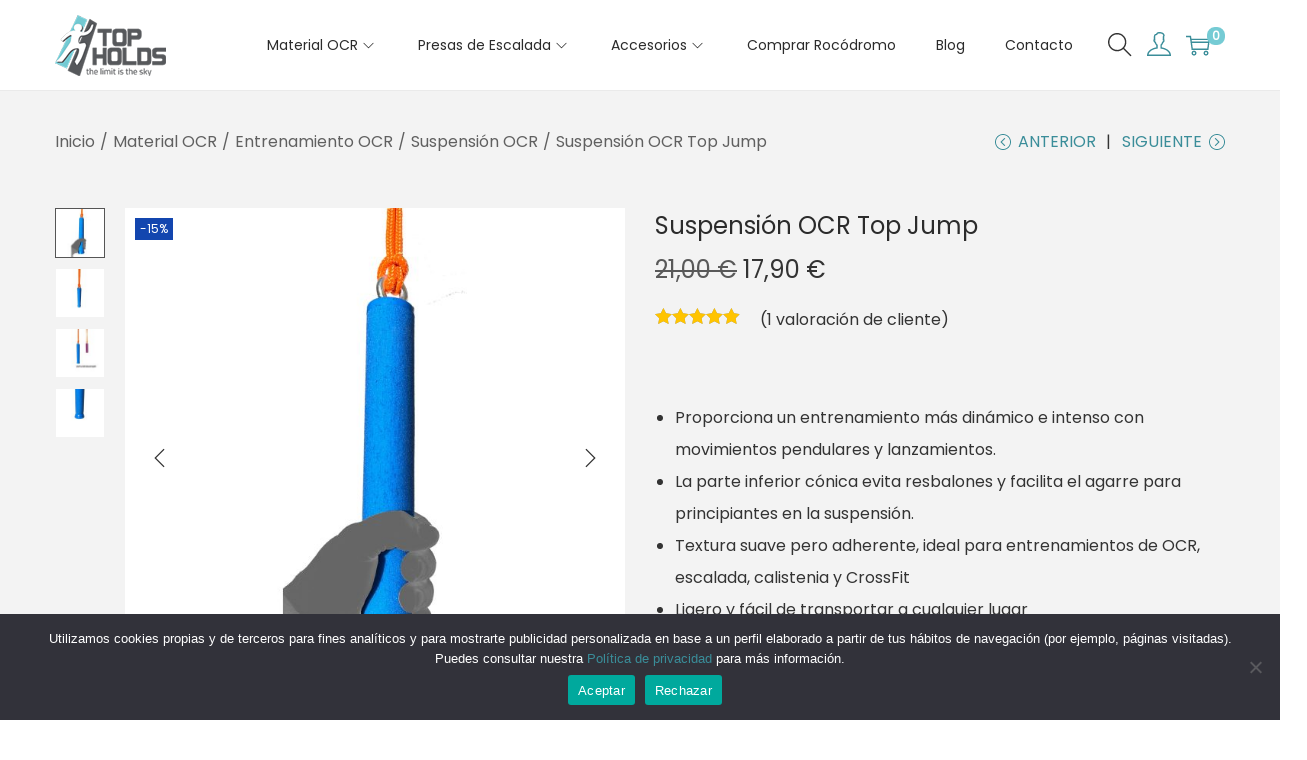

--- FILE ---
content_type: text/html; charset=utf-8
request_url: https://www.google.com/recaptcha/api2/anchor?ar=1&k=6LchCIQUAAAAAJbmKT1-k7QHo2ZIluOcCJcbYx0F&co=aHR0cHM6Ly90b3Bob2xkcy5jb206NDQz&hl=en&v=PoyoqOPhxBO7pBk68S4YbpHZ&size=invisible&anchor-ms=20000&execute-ms=30000&cb=avb5rlibcgis
body_size: 48564
content:
<!DOCTYPE HTML><html dir="ltr" lang="en"><head><meta http-equiv="Content-Type" content="text/html; charset=UTF-8">
<meta http-equiv="X-UA-Compatible" content="IE=edge">
<title>reCAPTCHA</title>
<style type="text/css">
/* cyrillic-ext */
@font-face {
  font-family: 'Roboto';
  font-style: normal;
  font-weight: 400;
  font-stretch: 100%;
  src: url(//fonts.gstatic.com/s/roboto/v48/KFO7CnqEu92Fr1ME7kSn66aGLdTylUAMa3GUBHMdazTgWw.woff2) format('woff2');
  unicode-range: U+0460-052F, U+1C80-1C8A, U+20B4, U+2DE0-2DFF, U+A640-A69F, U+FE2E-FE2F;
}
/* cyrillic */
@font-face {
  font-family: 'Roboto';
  font-style: normal;
  font-weight: 400;
  font-stretch: 100%;
  src: url(//fonts.gstatic.com/s/roboto/v48/KFO7CnqEu92Fr1ME7kSn66aGLdTylUAMa3iUBHMdazTgWw.woff2) format('woff2');
  unicode-range: U+0301, U+0400-045F, U+0490-0491, U+04B0-04B1, U+2116;
}
/* greek-ext */
@font-face {
  font-family: 'Roboto';
  font-style: normal;
  font-weight: 400;
  font-stretch: 100%;
  src: url(//fonts.gstatic.com/s/roboto/v48/KFO7CnqEu92Fr1ME7kSn66aGLdTylUAMa3CUBHMdazTgWw.woff2) format('woff2');
  unicode-range: U+1F00-1FFF;
}
/* greek */
@font-face {
  font-family: 'Roboto';
  font-style: normal;
  font-weight: 400;
  font-stretch: 100%;
  src: url(//fonts.gstatic.com/s/roboto/v48/KFO7CnqEu92Fr1ME7kSn66aGLdTylUAMa3-UBHMdazTgWw.woff2) format('woff2');
  unicode-range: U+0370-0377, U+037A-037F, U+0384-038A, U+038C, U+038E-03A1, U+03A3-03FF;
}
/* math */
@font-face {
  font-family: 'Roboto';
  font-style: normal;
  font-weight: 400;
  font-stretch: 100%;
  src: url(//fonts.gstatic.com/s/roboto/v48/KFO7CnqEu92Fr1ME7kSn66aGLdTylUAMawCUBHMdazTgWw.woff2) format('woff2');
  unicode-range: U+0302-0303, U+0305, U+0307-0308, U+0310, U+0312, U+0315, U+031A, U+0326-0327, U+032C, U+032F-0330, U+0332-0333, U+0338, U+033A, U+0346, U+034D, U+0391-03A1, U+03A3-03A9, U+03B1-03C9, U+03D1, U+03D5-03D6, U+03F0-03F1, U+03F4-03F5, U+2016-2017, U+2034-2038, U+203C, U+2040, U+2043, U+2047, U+2050, U+2057, U+205F, U+2070-2071, U+2074-208E, U+2090-209C, U+20D0-20DC, U+20E1, U+20E5-20EF, U+2100-2112, U+2114-2115, U+2117-2121, U+2123-214F, U+2190, U+2192, U+2194-21AE, U+21B0-21E5, U+21F1-21F2, U+21F4-2211, U+2213-2214, U+2216-22FF, U+2308-230B, U+2310, U+2319, U+231C-2321, U+2336-237A, U+237C, U+2395, U+239B-23B7, U+23D0, U+23DC-23E1, U+2474-2475, U+25AF, U+25B3, U+25B7, U+25BD, U+25C1, U+25CA, U+25CC, U+25FB, U+266D-266F, U+27C0-27FF, U+2900-2AFF, U+2B0E-2B11, U+2B30-2B4C, U+2BFE, U+3030, U+FF5B, U+FF5D, U+1D400-1D7FF, U+1EE00-1EEFF;
}
/* symbols */
@font-face {
  font-family: 'Roboto';
  font-style: normal;
  font-weight: 400;
  font-stretch: 100%;
  src: url(//fonts.gstatic.com/s/roboto/v48/KFO7CnqEu92Fr1ME7kSn66aGLdTylUAMaxKUBHMdazTgWw.woff2) format('woff2');
  unicode-range: U+0001-000C, U+000E-001F, U+007F-009F, U+20DD-20E0, U+20E2-20E4, U+2150-218F, U+2190, U+2192, U+2194-2199, U+21AF, U+21E6-21F0, U+21F3, U+2218-2219, U+2299, U+22C4-22C6, U+2300-243F, U+2440-244A, U+2460-24FF, U+25A0-27BF, U+2800-28FF, U+2921-2922, U+2981, U+29BF, U+29EB, U+2B00-2BFF, U+4DC0-4DFF, U+FFF9-FFFB, U+10140-1018E, U+10190-1019C, U+101A0, U+101D0-101FD, U+102E0-102FB, U+10E60-10E7E, U+1D2C0-1D2D3, U+1D2E0-1D37F, U+1F000-1F0FF, U+1F100-1F1AD, U+1F1E6-1F1FF, U+1F30D-1F30F, U+1F315, U+1F31C, U+1F31E, U+1F320-1F32C, U+1F336, U+1F378, U+1F37D, U+1F382, U+1F393-1F39F, U+1F3A7-1F3A8, U+1F3AC-1F3AF, U+1F3C2, U+1F3C4-1F3C6, U+1F3CA-1F3CE, U+1F3D4-1F3E0, U+1F3ED, U+1F3F1-1F3F3, U+1F3F5-1F3F7, U+1F408, U+1F415, U+1F41F, U+1F426, U+1F43F, U+1F441-1F442, U+1F444, U+1F446-1F449, U+1F44C-1F44E, U+1F453, U+1F46A, U+1F47D, U+1F4A3, U+1F4B0, U+1F4B3, U+1F4B9, U+1F4BB, U+1F4BF, U+1F4C8-1F4CB, U+1F4D6, U+1F4DA, U+1F4DF, U+1F4E3-1F4E6, U+1F4EA-1F4ED, U+1F4F7, U+1F4F9-1F4FB, U+1F4FD-1F4FE, U+1F503, U+1F507-1F50B, U+1F50D, U+1F512-1F513, U+1F53E-1F54A, U+1F54F-1F5FA, U+1F610, U+1F650-1F67F, U+1F687, U+1F68D, U+1F691, U+1F694, U+1F698, U+1F6AD, U+1F6B2, U+1F6B9-1F6BA, U+1F6BC, U+1F6C6-1F6CF, U+1F6D3-1F6D7, U+1F6E0-1F6EA, U+1F6F0-1F6F3, U+1F6F7-1F6FC, U+1F700-1F7FF, U+1F800-1F80B, U+1F810-1F847, U+1F850-1F859, U+1F860-1F887, U+1F890-1F8AD, U+1F8B0-1F8BB, U+1F8C0-1F8C1, U+1F900-1F90B, U+1F93B, U+1F946, U+1F984, U+1F996, U+1F9E9, U+1FA00-1FA6F, U+1FA70-1FA7C, U+1FA80-1FA89, U+1FA8F-1FAC6, U+1FACE-1FADC, U+1FADF-1FAE9, U+1FAF0-1FAF8, U+1FB00-1FBFF;
}
/* vietnamese */
@font-face {
  font-family: 'Roboto';
  font-style: normal;
  font-weight: 400;
  font-stretch: 100%;
  src: url(//fonts.gstatic.com/s/roboto/v48/KFO7CnqEu92Fr1ME7kSn66aGLdTylUAMa3OUBHMdazTgWw.woff2) format('woff2');
  unicode-range: U+0102-0103, U+0110-0111, U+0128-0129, U+0168-0169, U+01A0-01A1, U+01AF-01B0, U+0300-0301, U+0303-0304, U+0308-0309, U+0323, U+0329, U+1EA0-1EF9, U+20AB;
}
/* latin-ext */
@font-face {
  font-family: 'Roboto';
  font-style: normal;
  font-weight: 400;
  font-stretch: 100%;
  src: url(//fonts.gstatic.com/s/roboto/v48/KFO7CnqEu92Fr1ME7kSn66aGLdTylUAMa3KUBHMdazTgWw.woff2) format('woff2');
  unicode-range: U+0100-02BA, U+02BD-02C5, U+02C7-02CC, U+02CE-02D7, U+02DD-02FF, U+0304, U+0308, U+0329, U+1D00-1DBF, U+1E00-1E9F, U+1EF2-1EFF, U+2020, U+20A0-20AB, U+20AD-20C0, U+2113, U+2C60-2C7F, U+A720-A7FF;
}
/* latin */
@font-face {
  font-family: 'Roboto';
  font-style: normal;
  font-weight: 400;
  font-stretch: 100%;
  src: url(//fonts.gstatic.com/s/roboto/v48/KFO7CnqEu92Fr1ME7kSn66aGLdTylUAMa3yUBHMdazQ.woff2) format('woff2');
  unicode-range: U+0000-00FF, U+0131, U+0152-0153, U+02BB-02BC, U+02C6, U+02DA, U+02DC, U+0304, U+0308, U+0329, U+2000-206F, U+20AC, U+2122, U+2191, U+2193, U+2212, U+2215, U+FEFF, U+FFFD;
}
/* cyrillic-ext */
@font-face {
  font-family: 'Roboto';
  font-style: normal;
  font-weight: 500;
  font-stretch: 100%;
  src: url(//fonts.gstatic.com/s/roboto/v48/KFO7CnqEu92Fr1ME7kSn66aGLdTylUAMa3GUBHMdazTgWw.woff2) format('woff2');
  unicode-range: U+0460-052F, U+1C80-1C8A, U+20B4, U+2DE0-2DFF, U+A640-A69F, U+FE2E-FE2F;
}
/* cyrillic */
@font-face {
  font-family: 'Roboto';
  font-style: normal;
  font-weight: 500;
  font-stretch: 100%;
  src: url(//fonts.gstatic.com/s/roboto/v48/KFO7CnqEu92Fr1ME7kSn66aGLdTylUAMa3iUBHMdazTgWw.woff2) format('woff2');
  unicode-range: U+0301, U+0400-045F, U+0490-0491, U+04B0-04B1, U+2116;
}
/* greek-ext */
@font-face {
  font-family: 'Roboto';
  font-style: normal;
  font-weight: 500;
  font-stretch: 100%;
  src: url(//fonts.gstatic.com/s/roboto/v48/KFO7CnqEu92Fr1ME7kSn66aGLdTylUAMa3CUBHMdazTgWw.woff2) format('woff2');
  unicode-range: U+1F00-1FFF;
}
/* greek */
@font-face {
  font-family: 'Roboto';
  font-style: normal;
  font-weight: 500;
  font-stretch: 100%;
  src: url(//fonts.gstatic.com/s/roboto/v48/KFO7CnqEu92Fr1ME7kSn66aGLdTylUAMa3-UBHMdazTgWw.woff2) format('woff2');
  unicode-range: U+0370-0377, U+037A-037F, U+0384-038A, U+038C, U+038E-03A1, U+03A3-03FF;
}
/* math */
@font-face {
  font-family: 'Roboto';
  font-style: normal;
  font-weight: 500;
  font-stretch: 100%;
  src: url(//fonts.gstatic.com/s/roboto/v48/KFO7CnqEu92Fr1ME7kSn66aGLdTylUAMawCUBHMdazTgWw.woff2) format('woff2');
  unicode-range: U+0302-0303, U+0305, U+0307-0308, U+0310, U+0312, U+0315, U+031A, U+0326-0327, U+032C, U+032F-0330, U+0332-0333, U+0338, U+033A, U+0346, U+034D, U+0391-03A1, U+03A3-03A9, U+03B1-03C9, U+03D1, U+03D5-03D6, U+03F0-03F1, U+03F4-03F5, U+2016-2017, U+2034-2038, U+203C, U+2040, U+2043, U+2047, U+2050, U+2057, U+205F, U+2070-2071, U+2074-208E, U+2090-209C, U+20D0-20DC, U+20E1, U+20E5-20EF, U+2100-2112, U+2114-2115, U+2117-2121, U+2123-214F, U+2190, U+2192, U+2194-21AE, U+21B0-21E5, U+21F1-21F2, U+21F4-2211, U+2213-2214, U+2216-22FF, U+2308-230B, U+2310, U+2319, U+231C-2321, U+2336-237A, U+237C, U+2395, U+239B-23B7, U+23D0, U+23DC-23E1, U+2474-2475, U+25AF, U+25B3, U+25B7, U+25BD, U+25C1, U+25CA, U+25CC, U+25FB, U+266D-266F, U+27C0-27FF, U+2900-2AFF, U+2B0E-2B11, U+2B30-2B4C, U+2BFE, U+3030, U+FF5B, U+FF5D, U+1D400-1D7FF, U+1EE00-1EEFF;
}
/* symbols */
@font-face {
  font-family: 'Roboto';
  font-style: normal;
  font-weight: 500;
  font-stretch: 100%;
  src: url(//fonts.gstatic.com/s/roboto/v48/KFO7CnqEu92Fr1ME7kSn66aGLdTylUAMaxKUBHMdazTgWw.woff2) format('woff2');
  unicode-range: U+0001-000C, U+000E-001F, U+007F-009F, U+20DD-20E0, U+20E2-20E4, U+2150-218F, U+2190, U+2192, U+2194-2199, U+21AF, U+21E6-21F0, U+21F3, U+2218-2219, U+2299, U+22C4-22C6, U+2300-243F, U+2440-244A, U+2460-24FF, U+25A0-27BF, U+2800-28FF, U+2921-2922, U+2981, U+29BF, U+29EB, U+2B00-2BFF, U+4DC0-4DFF, U+FFF9-FFFB, U+10140-1018E, U+10190-1019C, U+101A0, U+101D0-101FD, U+102E0-102FB, U+10E60-10E7E, U+1D2C0-1D2D3, U+1D2E0-1D37F, U+1F000-1F0FF, U+1F100-1F1AD, U+1F1E6-1F1FF, U+1F30D-1F30F, U+1F315, U+1F31C, U+1F31E, U+1F320-1F32C, U+1F336, U+1F378, U+1F37D, U+1F382, U+1F393-1F39F, U+1F3A7-1F3A8, U+1F3AC-1F3AF, U+1F3C2, U+1F3C4-1F3C6, U+1F3CA-1F3CE, U+1F3D4-1F3E0, U+1F3ED, U+1F3F1-1F3F3, U+1F3F5-1F3F7, U+1F408, U+1F415, U+1F41F, U+1F426, U+1F43F, U+1F441-1F442, U+1F444, U+1F446-1F449, U+1F44C-1F44E, U+1F453, U+1F46A, U+1F47D, U+1F4A3, U+1F4B0, U+1F4B3, U+1F4B9, U+1F4BB, U+1F4BF, U+1F4C8-1F4CB, U+1F4D6, U+1F4DA, U+1F4DF, U+1F4E3-1F4E6, U+1F4EA-1F4ED, U+1F4F7, U+1F4F9-1F4FB, U+1F4FD-1F4FE, U+1F503, U+1F507-1F50B, U+1F50D, U+1F512-1F513, U+1F53E-1F54A, U+1F54F-1F5FA, U+1F610, U+1F650-1F67F, U+1F687, U+1F68D, U+1F691, U+1F694, U+1F698, U+1F6AD, U+1F6B2, U+1F6B9-1F6BA, U+1F6BC, U+1F6C6-1F6CF, U+1F6D3-1F6D7, U+1F6E0-1F6EA, U+1F6F0-1F6F3, U+1F6F7-1F6FC, U+1F700-1F7FF, U+1F800-1F80B, U+1F810-1F847, U+1F850-1F859, U+1F860-1F887, U+1F890-1F8AD, U+1F8B0-1F8BB, U+1F8C0-1F8C1, U+1F900-1F90B, U+1F93B, U+1F946, U+1F984, U+1F996, U+1F9E9, U+1FA00-1FA6F, U+1FA70-1FA7C, U+1FA80-1FA89, U+1FA8F-1FAC6, U+1FACE-1FADC, U+1FADF-1FAE9, U+1FAF0-1FAF8, U+1FB00-1FBFF;
}
/* vietnamese */
@font-face {
  font-family: 'Roboto';
  font-style: normal;
  font-weight: 500;
  font-stretch: 100%;
  src: url(//fonts.gstatic.com/s/roboto/v48/KFO7CnqEu92Fr1ME7kSn66aGLdTylUAMa3OUBHMdazTgWw.woff2) format('woff2');
  unicode-range: U+0102-0103, U+0110-0111, U+0128-0129, U+0168-0169, U+01A0-01A1, U+01AF-01B0, U+0300-0301, U+0303-0304, U+0308-0309, U+0323, U+0329, U+1EA0-1EF9, U+20AB;
}
/* latin-ext */
@font-face {
  font-family: 'Roboto';
  font-style: normal;
  font-weight: 500;
  font-stretch: 100%;
  src: url(//fonts.gstatic.com/s/roboto/v48/KFO7CnqEu92Fr1ME7kSn66aGLdTylUAMa3KUBHMdazTgWw.woff2) format('woff2');
  unicode-range: U+0100-02BA, U+02BD-02C5, U+02C7-02CC, U+02CE-02D7, U+02DD-02FF, U+0304, U+0308, U+0329, U+1D00-1DBF, U+1E00-1E9F, U+1EF2-1EFF, U+2020, U+20A0-20AB, U+20AD-20C0, U+2113, U+2C60-2C7F, U+A720-A7FF;
}
/* latin */
@font-face {
  font-family: 'Roboto';
  font-style: normal;
  font-weight: 500;
  font-stretch: 100%;
  src: url(//fonts.gstatic.com/s/roboto/v48/KFO7CnqEu92Fr1ME7kSn66aGLdTylUAMa3yUBHMdazQ.woff2) format('woff2');
  unicode-range: U+0000-00FF, U+0131, U+0152-0153, U+02BB-02BC, U+02C6, U+02DA, U+02DC, U+0304, U+0308, U+0329, U+2000-206F, U+20AC, U+2122, U+2191, U+2193, U+2212, U+2215, U+FEFF, U+FFFD;
}
/* cyrillic-ext */
@font-face {
  font-family: 'Roboto';
  font-style: normal;
  font-weight: 900;
  font-stretch: 100%;
  src: url(//fonts.gstatic.com/s/roboto/v48/KFO7CnqEu92Fr1ME7kSn66aGLdTylUAMa3GUBHMdazTgWw.woff2) format('woff2');
  unicode-range: U+0460-052F, U+1C80-1C8A, U+20B4, U+2DE0-2DFF, U+A640-A69F, U+FE2E-FE2F;
}
/* cyrillic */
@font-face {
  font-family: 'Roboto';
  font-style: normal;
  font-weight: 900;
  font-stretch: 100%;
  src: url(//fonts.gstatic.com/s/roboto/v48/KFO7CnqEu92Fr1ME7kSn66aGLdTylUAMa3iUBHMdazTgWw.woff2) format('woff2');
  unicode-range: U+0301, U+0400-045F, U+0490-0491, U+04B0-04B1, U+2116;
}
/* greek-ext */
@font-face {
  font-family: 'Roboto';
  font-style: normal;
  font-weight: 900;
  font-stretch: 100%;
  src: url(//fonts.gstatic.com/s/roboto/v48/KFO7CnqEu92Fr1ME7kSn66aGLdTylUAMa3CUBHMdazTgWw.woff2) format('woff2');
  unicode-range: U+1F00-1FFF;
}
/* greek */
@font-face {
  font-family: 'Roboto';
  font-style: normal;
  font-weight: 900;
  font-stretch: 100%;
  src: url(//fonts.gstatic.com/s/roboto/v48/KFO7CnqEu92Fr1ME7kSn66aGLdTylUAMa3-UBHMdazTgWw.woff2) format('woff2');
  unicode-range: U+0370-0377, U+037A-037F, U+0384-038A, U+038C, U+038E-03A1, U+03A3-03FF;
}
/* math */
@font-face {
  font-family: 'Roboto';
  font-style: normal;
  font-weight: 900;
  font-stretch: 100%;
  src: url(//fonts.gstatic.com/s/roboto/v48/KFO7CnqEu92Fr1ME7kSn66aGLdTylUAMawCUBHMdazTgWw.woff2) format('woff2');
  unicode-range: U+0302-0303, U+0305, U+0307-0308, U+0310, U+0312, U+0315, U+031A, U+0326-0327, U+032C, U+032F-0330, U+0332-0333, U+0338, U+033A, U+0346, U+034D, U+0391-03A1, U+03A3-03A9, U+03B1-03C9, U+03D1, U+03D5-03D6, U+03F0-03F1, U+03F4-03F5, U+2016-2017, U+2034-2038, U+203C, U+2040, U+2043, U+2047, U+2050, U+2057, U+205F, U+2070-2071, U+2074-208E, U+2090-209C, U+20D0-20DC, U+20E1, U+20E5-20EF, U+2100-2112, U+2114-2115, U+2117-2121, U+2123-214F, U+2190, U+2192, U+2194-21AE, U+21B0-21E5, U+21F1-21F2, U+21F4-2211, U+2213-2214, U+2216-22FF, U+2308-230B, U+2310, U+2319, U+231C-2321, U+2336-237A, U+237C, U+2395, U+239B-23B7, U+23D0, U+23DC-23E1, U+2474-2475, U+25AF, U+25B3, U+25B7, U+25BD, U+25C1, U+25CA, U+25CC, U+25FB, U+266D-266F, U+27C0-27FF, U+2900-2AFF, U+2B0E-2B11, U+2B30-2B4C, U+2BFE, U+3030, U+FF5B, U+FF5D, U+1D400-1D7FF, U+1EE00-1EEFF;
}
/* symbols */
@font-face {
  font-family: 'Roboto';
  font-style: normal;
  font-weight: 900;
  font-stretch: 100%;
  src: url(//fonts.gstatic.com/s/roboto/v48/KFO7CnqEu92Fr1ME7kSn66aGLdTylUAMaxKUBHMdazTgWw.woff2) format('woff2');
  unicode-range: U+0001-000C, U+000E-001F, U+007F-009F, U+20DD-20E0, U+20E2-20E4, U+2150-218F, U+2190, U+2192, U+2194-2199, U+21AF, U+21E6-21F0, U+21F3, U+2218-2219, U+2299, U+22C4-22C6, U+2300-243F, U+2440-244A, U+2460-24FF, U+25A0-27BF, U+2800-28FF, U+2921-2922, U+2981, U+29BF, U+29EB, U+2B00-2BFF, U+4DC0-4DFF, U+FFF9-FFFB, U+10140-1018E, U+10190-1019C, U+101A0, U+101D0-101FD, U+102E0-102FB, U+10E60-10E7E, U+1D2C0-1D2D3, U+1D2E0-1D37F, U+1F000-1F0FF, U+1F100-1F1AD, U+1F1E6-1F1FF, U+1F30D-1F30F, U+1F315, U+1F31C, U+1F31E, U+1F320-1F32C, U+1F336, U+1F378, U+1F37D, U+1F382, U+1F393-1F39F, U+1F3A7-1F3A8, U+1F3AC-1F3AF, U+1F3C2, U+1F3C4-1F3C6, U+1F3CA-1F3CE, U+1F3D4-1F3E0, U+1F3ED, U+1F3F1-1F3F3, U+1F3F5-1F3F7, U+1F408, U+1F415, U+1F41F, U+1F426, U+1F43F, U+1F441-1F442, U+1F444, U+1F446-1F449, U+1F44C-1F44E, U+1F453, U+1F46A, U+1F47D, U+1F4A3, U+1F4B0, U+1F4B3, U+1F4B9, U+1F4BB, U+1F4BF, U+1F4C8-1F4CB, U+1F4D6, U+1F4DA, U+1F4DF, U+1F4E3-1F4E6, U+1F4EA-1F4ED, U+1F4F7, U+1F4F9-1F4FB, U+1F4FD-1F4FE, U+1F503, U+1F507-1F50B, U+1F50D, U+1F512-1F513, U+1F53E-1F54A, U+1F54F-1F5FA, U+1F610, U+1F650-1F67F, U+1F687, U+1F68D, U+1F691, U+1F694, U+1F698, U+1F6AD, U+1F6B2, U+1F6B9-1F6BA, U+1F6BC, U+1F6C6-1F6CF, U+1F6D3-1F6D7, U+1F6E0-1F6EA, U+1F6F0-1F6F3, U+1F6F7-1F6FC, U+1F700-1F7FF, U+1F800-1F80B, U+1F810-1F847, U+1F850-1F859, U+1F860-1F887, U+1F890-1F8AD, U+1F8B0-1F8BB, U+1F8C0-1F8C1, U+1F900-1F90B, U+1F93B, U+1F946, U+1F984, U+1F996, U+1F9E9, U+1FA00-1FA6F, U+1FA70-1FA7C, U+1FA80-1FA89, U+1FA8F-1FAC6, U+1FACE-1FADC, U+1FADF-1FAE9, U+1FAF0-1FAF8, U+1FB00-1FBFF;
}
/* vietnamese */
@font-face {
  font-family: 'Roboto';
  font-style: normal;
  font-weight: 900;
  font-stretch: 100%;
  src: url(//fonts.gstatic.com/s/roboto/v48/KFO7CnqEu92Fr1ME7kSn66aGLdTylUAMa3OUBHMdazTgWw.woff2) format('woff2');
  unicode-range: U+0102-0103, U+0110-0111, U+0128-0129, U+0168-0169, U+01A0-01A1, U+01AF-01B0, U+0300-0301, U+0303-0304, U+0308-0309, U+0323, U+0329, U+1EA0-1EF9, U+20AB;
}
/* latin-ext */
@font-face {
  font-family: 'Roboto';
  font-style: normal;
  font-weight: 900;
  font-stretch: 100%;
  src: url(//fonts.gstatic.com/s/roboto/v48/KFO7CnqEu92Fr1ME7kSn66aGLdTylUAMa3KUBHMdazTgWw.woff2) format('woff2');
  unicode-range: U+0100-02BA, U+02BD-02C5, U+02C7-02CC, U+02CE-02D7, U+02DD-02FF, U+0304, U+0308, U+0329, U+1D00-1DBF, U+1E00-1E9F, U+1EF2-1EFF, U+2020, U+20A0-20AB, U+20AD-20C0, U+2113, U+2C60-2C7F, U+A720-A7FF;
}
/* latin */
@font-face {
  font-family: 'Roboto';
  font-style: normal;
  font-weight: 900;
  font-stretch: 100%;
  src: url(//fonts.gstatic.com/s/roboto/v48/KFO7CnqEu92Fr1ME7kSn66aGLdTylUAMa3yUBHMdazQ.woff2) format('woff2');
  unicode-range: U+0000-00FF, U+0131, U+0152-0153, U+02BB-02BC, U+02C6, U+02DA, U+02DC, U+0304, U+0308, U+0329, U+2000-206F, U+20AC, U+2122, U+2191, U+2193, U+2212, U+2215, U+FEFF, U+FFFD;
}

</style>
<link rel="stylesheet" type="text/css" href="https://www.gstatic.com/recaptcha/releases/PoyoqOPhxBO7pBk68S4YbpHZ/styles__ltr.css">
<script nonce="2zbun-WJZXuiqiesciAAUQ" type="text/javascript">window['__recaptcha_api'] = 'https://www.google.com/recaptcha/api2/';</script>
<script type="text/javascript" src="https://www.gstatic.com/recaptcha/releases/PoyoqOPhxBO7pBk68S4YbpHZ/recaptcha__en.js" nonce="2zbun-WJZXuiqiesciAAUQ">
      
    </script></head>
<body><div id="rc-anchor-alert" class="rc-anchor-alert"></div>
<input type="hidden" id="recaptcha-token" value="[base64]">
<script type="text/javascript" nonce="2zbun-WJZXuiqiesciAAUQ">
      recaptcha.anchor.Main.init("[\x22ainput\x22,[\x22bgdata\x22,\x22\x22,\[base64]/[base64]/[base64]/[base64]/[base64]/[base64]/[base64]/[base64]/[base64]/[base64]\\u003d\x22,\[base64]\\u003d\x22,\x22w5bCtkLCp8OjJsOCHsOuci7CqsKCQsKJM2BWwrNOw4LDtE3DncOUw75QwrIHX216w4LDtMOow6/DrsO3woHDnsK6w7wlwohBFcKQQMO2w6PCrMK3w5/DlMKUwoc8w67DnSdfZ3ElVsOSw6c5w7TCsmzDtjTDpcOCwp7Dpj7CusOJwqp8w5rDkE3DgCMbw7J5AMKrTsKxYUfDkcKgwqccL8KxTxkQfMKFwppRw4XCiVTDicOyw60qEXo9w4kfcXJGw51/YsOyHm3Dn8KjSUbCgMKaHsKLIBXChCvCtcO1w4jCncKKAwJfw5BRwplRPVVmAcOeHsK3wofChcO0F1HDjMODwr4pwp85w61LwoPCucKycMOIw4rDp3/Dn2fCqcKwO8KuBQwLw6DDhMK/wpbChTJ0w7nCqMK/w5ApG8OIMcOrLMOnexF4b8O/[base64]/[base64]/DmsOBw77DmWY6JcOfeW/[base64]/SMKOwozCjMKew5/CosO1wqrDuMOdO8OZw7wewozCrmfDq8KiRcO6d8OfXjjDiUV3w7M4ZcOBwoHCvkB3wr5ce8KIOS7Dj8K6w6tlwpfCrlYfw6rCoFVVw7vDrHgYwp8Vw7pIHkHCtMO/LsKyw4YFwpbCtcKfw6TCnXHDrcKdUMKtw5bDlcKgWsOwwoDCvGrDm8O7KHXDiVIjQsOawrbCrcKRHQFYw6BKwrIiJFEJecOlwoXDicKQwrTCl3vCqcO+wokXZjHDvcKBUsK0wrbCgjg9wovCocOLwqgoKcOCwoJlXMKkBS3CqcKifi/DqXbCuBTCgzzDgMOJw6AYwrDDqAsqMS92w4jDrmfCozV9HW0QFsO8CsK0Z3HDhcOeP18jSwnDpGnDrsOfw48Hwr7CisKzwp8Uw7s2w6PCjTjDocK0dGzCtmnCgjg7w6PDtsKyw519RcKhw4bCrU4/w7LCpsK4wo8yw6vCk1NdBMO7Fg3Dv8K3FsOtw6Q2w6g7NGjDocK4OBjCqjkMwpcGe8OfwpHCrAjCpcKVwrZswqbDiRQ8wrU2w7HCoBbDs1DDvsKZw5fCkRfDnMKfw5bChMOrwrg3w5fCuyV/WVNgwotIZcKYQ8KzL8OVwpRmV3/[base64]/Cu1N3CGBRGE3DlG5LAmrDjMOAFXoTw7Ntwp8jK388OMOrwpzCm2HCtMOXWzTCoMKAOXM7wrVGwpJ7eMKOQcOHwrEnwr3Cv8OLw4ghwo1uwokZMA7Dj17CmsKnKmt3w5bCkx7CqcK1wqk7LcOnw4vCsVILdMK2MH/CkMOza8OBw5Iqw7Ffw5FSw6ggB8Ozag01wpVGw63CusOnSl8Pw6/ClUAjL8K7w7DCo8Obw502QUHClcKCacOUJR/DsyzDuGfCucKwAhzDuCzClF3DtMORwoLCuVM1J1AGXwcpWsKjSMKew5TCimXDsnYnw63Cv1puJXbDkSDDksO3wpXCtkM2R8OMwqEiw5Rrwo/DgMKIw5sKbcOTDxM4woVcw4/[base64]/[base64]/[base64]/Cm20NfEkswrDDsxJBwohVwpgsF8O5Rg7DosKVQMKawpRVbcOnw4bCgMK0BWbCv8KvwqZ5w7HCjcO4YgYLT8KUwo/DocKhwpIQM0tJSitJwpfCjsK+woTDs8KdU8KgEsOHwprDpMOKWHRaw6hrw74yYF9OwqbChz3Chg1oXMOXw7tiMH4BwqHCnsK/[base64]/CuipIw47DrQ/Dj8KhGcKnLGgdwoLCjMKdwrDCk8K6w6rCvcKxw4fDmsKCw4fDrUDDmTAGw4JAw4nDl0vCusOvGH12EgwrwqRSNHJzw5A7CsOYZUZGenTCm8OGw4vDlsKLwo1tw4Z/wqp7W17DqWLCrcKbfB9jwoh9X8OHMMKswoA7SMKLwpM0w51WD0Z2w40jw440UsOINyfCnS/CiwVnw7rDh8KDwrfDmMKhw4PDsBvCsWnDv8KDPcOOw4nCu8ORG8K6wrDDjyplwoA/[base64]/[base64]/[base64]/[base64]/DqRDDt1XCqMOJwrnDssKzPMOQLcOmwohATV95esKUw7jCuMKxQsOTM1B0BMO6w5lrwq/DpE56wqDDjMKzwpgIwq8jwoTClnjCn1rDmxLDsMKPD8KJCR9wwpbDtUDDni85Wn3Cin/[base64]/[base64]/wpBjch/DrQU9FsKzEcKoSMK9wq9Aw7YtwpTDgkVPT2zDqkIQw7NDPCZSbsObw5XDsSU9PVXCqm/Dp8KBO8Osw5nChcOfExV2DGViYTfDgWrCq3vDpSw3w6p3w7ZYwppbdSY9JsK/YkVLw6taGh/[base64]/DsD4dTcKrw4fCmMKOQkzCrxhzXhHCvjzDpsKBwqDCvgHDjsKrwrLCqGPCrCfDtk0PfMOsUE07Bk/DohtDIHQxwqbCv8KkD3lsRDfCtMO1wqwPAjAwAR7CuMOxwo7Dt8K1w7TCrgnCuMOhw6rClVpSwoDDnMKgwrXCisKLXF/DvcKHwpxBw4Qmw57DtMOGw4Z4w6VMbx4ZK8KyKRHDoHnCjcOlVMK7LMKvw5jCh8OAKcOQwo9ZP8OJSFvCjAdow64CX8K7WsKybBQ8w74zZcKMP0HCk8KDJQfDjMKnUcO+TTDCs19+EQLCnBvClXFGLsONcGd8w7/DpzDCqMOdwoIpw5BEwonDoMO6w4dkbkTDusOrwozDlkvDoMK9Z8OFw5jDskTDlmzDksO3w7PDnWdCE8KMIzzCvTfDm8Obw7XDpBwXd2rCtjLDl8OrCMOpw5LDtAjDuG/DggZxw7PCpsKzWlzCpD04ZTLDh8O6TsKlI1/DmBTDlMKoXsKeGMO9w7XDtAN1w5TDpMKyTCIyw7PDolPDgWtKw7d4wqzDvXZRPgLChT3CkhgXE3LDjzzDj1XCtCHDuwUQAAFFM0LDnA8AF1I5w7ttMcOHXQo2T1zCr0RjwrhTbMO+d8Kle11cUsOtwpzChEtoeMK3U8KLb8OXw5c6w6NNw4XCo3kYwpE/woPDoX7Ch8ONCU7CuAAcw4PCp8Oew5t2w417w7NGD8Kkwolew4nDh3vDnVgSSSRawrbCoMKPYMO+QsOQU8OTw6XDtl/[base64]/ClwfDnH/[base64]/wqVIw6bDlV3CmygDMG5YwpXDrcOHw53CisKew70Cw7RGK8K7IB3ChsKMw6wSwoLCsTPDmlNjw6PCgXRnU8Ojw5fCgUYQwqo3HsOww5lPInB9fAgdbsKyOSI2QsOQw4MSZHRFw6VIwqnCo8KBYMOpwpPDoQHDqcOGCsKrwoxIdsOJwp4Yw4oXQMKaVcO/cDzCvkLChQbClcKRTMO6wp50QsK4w6gYQMOBKMOMQj7DoMOjADnDnA7DrsKecxnCmSJPwpoEwonCn8OdNRnDpcKjw4Vlw5vCkHLDuwvCoMKlIS9keMKRV8KdwpvDjcKkRcOmVDN6AisJwp3CoXPCoMO+wrnCs8OPSMKmCQHDixh5wp/CgsOPwrTDhsKlFSvCl3Q2wp7Ci8K8w6Z2XQbCnzQIw6d4wrrDqRtkPsOTUxPDr8OKwqd8cwl/[base64]/ZcK/[base64]/L0LCpsO6w4/DiyjDnsO/FRnDpMKlwrhlw6wLWDpTdTbDvMOvHcOTdn4PMcO8w6B5wqnDuSrDmmA9wpDDpMOeAcOVNFnDjix6w4xcwrPDosKiXV/Cu1VTC8OTwojDl8OEXsOKw7PDu1HDizlIV8KwYnxrBsKvLsKywpABwoxwwo3DmMO+w7TCq3Y2w5rCuVFhQsOgwoFlBcKiYx01YsORwoPDgcOMw7bDpEzCnsKhw5rDnGTCvg7DjFvDt8OpO3XDoGvCmSLDlh59wpFSwopkwpTDkTwFwozCrn1dw5fDvRLDiWPDhB/DtsK+w7Isw6rDgsKmFzTCglfDnBVqVGDDqsOxwqfCvcOiM8Kaw7IBwrTDrBIKw53CkVdTaMKIw6zCisKCNMKaw41vw57DuMOZasKjwrfCrA3CkcO0BVhbViljw7/CuwDCvcKwwqIpw6bCisK4wo3CpsKFw5YnBh4/wp4qwoVpQiYmQcOoDwfCh1N5ccOZwqo1w6lIwonCl1jCrcO4FBvDkcKBwpx9w6duIsOowqDCl1RYJ8KxwqpuQnfDswhcwoXDlyLDisKfJcKCV8KCRsKYwrU0wofCqsOGHsO8wrfCtsOXeHMZwqIGwpLCmsOsQ8Otw7h/woPDscOTwogAXALCi8KCVsKvScO8Mj5Ww7tkKHsVwpnDiMO5wopMbsKdKMOZAsKQwrjDmVTCmTd8w5zDv8Otw5HDrnjDnUIrw7ACR07CkitEZsOCw51Sw6TCh8OKYQ8sN8OvDsOhwpDCgMOjw7nCp8OadBPDoMKXGcKQw7rDlE/CvcKvDGJswq0qwqvDn8O7w6kAHcKSVgrDksKjw6DDtGvDpMO1KsOEwqpCdD53Xl1+FxcEwrPDksKJAl90wrvDowgswqJ2YMO2w47DmMKow6vCsh8kWSQLKD5RE0hZw6HDmiYrBsKNwoMMw7TDoTVxfcOITcK7DMKGwqPCrMOAXCV0cwLCnUUGN8KXK3HCgSw/[base64]/wp7DjwHCpgHCmsO3wq4pS8OLMV8Aw5tWB8OQwp4wKcK9w4sawr3CvnfDg8O/TsOsWcKoR8OQRsKdQMOZwr0wGAfDknTDqQ4PwplywpQAIk08AcKLJ8KQIcOpccOuTsOiwqfCk3PCosKhwq84DcO6cMK7wo4gDMK7fsOzwpXDlRcLw5swaD7Du8KkO8OPDsOJwrBfwrvCg8KgJRRmXMKbIcOreMKAICBkNsKXw4rCvhXDrsO+wpMgF8KFHgMyLsObw4/[base64]/VsKUwrUZIxvCv2HDpQVTcMKXw5UjAMOEDgxOKmlTJC3Cpn1sAcOwLcOXwq4wKGcBwpY/woLCoERbDsOrK8KrfwHDjCBIYMO5w73CmMKkHMOvw49xw4zDhg8xF3oaEsKFPX3CtcOKw60DNMO2wrhvKGRlwoPDpMOIwqPCrMKNS8O2wpp2cMKIwrnDoSfCosKACsK/[base64]/DvMOGLMKfwqkHwpxVw6bCvMKXWCtIKHvDlk0AwrHDnRogw7zDosOSaMKWABvCssO6Z1HDr0QDU2fDisK0w5gwRsO1wqkxw41Uwrd+w4rDmcOVJ8OtwrMYw6sTRMOsf8Kzw6XDucKJDEN8w63CriUWS0tybcKxcT57wpnDg3/CmQlDSMKNbsKdayLCm2nCj8OEwonCrMO/w6YqKmDDiRFewr85TTsgFMKOSGpGM3nCpBtcQWh4QGFgWWslMhfDrD0yXcOpw45rw6rCt8OdJcOQw541w4VScHbCkMOwwoVsKgvCs285w4bDpMKdHMKLwoJ1IMOUwo/DnMO8wqDDrHrCu8KXw7YJYAzDisKLQcKyPsKPTiNyPCFsAhHCpMKdw5jCgxHDrMOzwrpsWMOrwqhICcKuT8OHMcO7HVLDomnDssKZPFbDqcKONnM/c8KCJglrScKyPSfDuMKrw6cuw4jCrsKfwrwowooOwqTDiF/[base64]/DkBZAw5UBw7NHwoYYwozCk8KfO8OAAmp/BcKnwpNCMMOcw5jDuMKDw4dUcMOOw615PV1accOBa0PCo8KKwq90w5xrw5zDpcOyWsKBdULDlsOPwrQuEsOOXyp3M8K/Yz0lEkh5dsK1dHDChRHCmylSDHjCi0cxw7ZXwr83w5jCm8Kqwq/DpcKOf8KUPkPDnn3DlRcBCcKacsKlbQkyw7zDpzB6e8KRw7VNwrwpw4tpwqMPw5/DocOtaMKjdcObaig/[base64]/[base64]/CqcOFwphkw5PDpBTDqELDl0VCacOZO1jCsi/[base64]/JiTCk8OGw74HdsKlPMKXw4UBwqh4w7law6TCqMKbVX3Cgz/[base64]/[base64]/DuHUdwp/DiX/Cn8KYCAQcdjfDjwDCvCksWlJtw7LDhcKWwonDn8OaDMOJJWcPw5hqwoFVw7TCq8KXw5tYFMO9Tng6M8Khw6sAw6plQgtpw5c5bMObw5IrwqDCusKww44DwoPDoMOJIMOMbMKYVMKow5/Dp8OvwrwzRTkvVXQ7PMKUwp3Du8KDwqzChMOEw5JcwpkMMygpdC7Cjgk9w4cyMcOGwrPCpxvDr8K0Xy/Cj8KGwpfCucKFOMO3w4fDjMOpwrfCknXCikQYwrjCksOKwpE/w6ISwq/Cj8OhwqcEcsKOCsOaf8K/w4XDoXUlfmAKw7fDvxguwpzCgsKCw4d+OsKhw5RVw5fCt8K2woBvwp0bNBh/LcOUw4tjwpQ4WxPDm8OaPj89w50uJ3DClcOvw7JDUcKBwpPDpHgKwrJvw6nCkWzDsGBTw7TDhwA5C0VvXldBQ8KBwoALwoA9f8OlwqkLwrtcVDvCsMKew5p/w7xyI8OPw6PDr2E/[base64]/CigsVbMKDOsOCwp1oTMOyfFosGQTCrgNNwrbDlcKmw6ZMwqsAJnh8AnvCtk/DvsKnw4cEQnZ/[base64]/DlsKqw4XDvnV/w7JNw4xWw73CjTjCkcOVwrTCr8O1w6XCvgELYMKJScKGw714JMK/wrfDlsKQC8OfZ8OAwrzCg116w4FSw5HChMKxKMK1S1fCp8Ohw4xHw6/DkcKjwoLDgHlHw5bDusOOwpEwwqzDgg1Pwo5jWsOowoHDjcKBGUbDusO0wq9HRMOpSMOEwpnDn3LDpScywq3Dg3h+wqxyGMKIwq08OMKqdcOjIVkww71pU8Ovc8KqNsKuXMKYesKVRQ1Dwr1fwprCh8ONworCjsODQcOuE8K/H8K+wqrCmiYIH8K2J8KOOsO1wpU6w5zCtnHCjS5Nw4FTb3HDm19QWnTCqsKKw6A3wrUJD8OGUsKGw47CosK9NlnDncOdW8OyenYfV8O6SzMhAsO2wqxSw77DojvChD/[base64]/[base64]/w5DDmMKgVijCj8KDw4A0AcK1w7vDusOow4nCh8KyMMOSw4dVwqk9wqDCmsKkwpTDkMKIwqHDucKlwpvCk2thCRDCrcONXsKhChNywqpSwrnCmcKbw6jDgSjCkMK/woPDhglieksDCnTCokHDrsOww4VowqxbUMOOwo/CiMO2w70Ow4NZw7hHwqRQwrJGKMKjNsKDVcKNYMKQw4hoN8KMScO9wpvDoxTClMOJPXjChcO+w7lEw5hmcVkPSm3DqThowofDvcOkQ3EXwpDCtivDuAIDUsKKAFhbb2YGD8KBJnp0O8KGJcO/fh/DisOfbCLDj8K9w4wOfRTCkcO/wq/[base64]/VcOXw5PCjsOTVMK0LMO6ZsKEw6rDnkzDg0Uhfjl/wqbCjcKic8O/w6vChMKqZAoeUFZ6O8Obb2fDmcO1dG/CpXN4RsKDwp7DnsO3w5hVU8KgBcKwwqEww5RgQCLCpsKww4nCp8KycCgyw7cmw4XCpsKbasK9C8OAR8K+FsKFBXkIwpwTVWc4EhDCk0Nnw7fDpiRLw7xIHjx6QMOrKsKvwpgFKcKzOh8SwpMJVMOww48BLMOlw5thw5goQgLDpcO/wrhVPMK+w6hbGsOKT2DCp2PCnEHCohnCqCvCmRxfUsKjLsOtw51Zeg4YH8Onwq/CjQZoeMK7wr83C8KvBsKGwpsxwq1+wqICw7rCtG/Cg8OkO8KHOMOVRTnDtMKPw6dVAk/CgGt8w48XwpHDlnlCw58hUBZIV3rDlDcvXsOQIcKuwrBqE8OEw7/Ch8O1woMoIVXCisK5w7zDqMKdA8KMBAhHEGM/wqQbw7Igw6Vjw6zCnR7CoMKIw7AJwqFCL8O4GSbCvhV8wrTCmMO8wrHChTbCmgYtL8OmI8KZHsOgNMKvWm7DnREbHmgpd13CjR5+wovDjcOsT8Kowqk9YMOVdcKsVsOBDU43YWdaHSrCsyEVwqAqw77DgFdcScKBw6/Dp8O3O8K+w71lJXVULMO9wqvDhw/DvirDl8K1d1wSwpQ9wpw0UsKYd23DlcO6w7jCtxPClXxmw7HDoE/[base64]/CgW17R8O+VcKUPMKHw7/DvsKbNytdwpbCqMOFVkgtOcKfBTfCgVoQwqJyG1BkVMOpd0/Dr3zCicKsKsOoRQTCqFYyT8KQIMKVw7TCln9uLsKXwp3DtsKXw5PCjGZpwrh/bMOzw74eXUXDgyh7IUB9w5EkwroTRsO+FDEFdcKkQhfDlmggOcOow7Unw6jDrcOQacKKw47Dr8K8wq4eIjXCusKXwo/CpHzCpUcGwooew6dHw5LDtVnChcOIHMKzw5E/FcKWa8K8w7VfG8Ocw45kw7HDlMKCwrTCsSrDvVFgacOZw4ACOg7CvsK8JsKUYsOsezI/L3TDscOWdjkxTMOxS8Oow6YpKXDDiiEVThQtwotRw4A7WsKfXcOIw7LDoAPCqEN9BXXCux7DhMKAXsKWbSZAw68JfmLChFYww5o7w6/CscOrLmrCmBLDt8KFdcK6VMOEw5omV8KLL8KPd23DqnRDEcKRw4zCsTwNwpLDtcOLdsKwD8KjHnVWw65yw7lQw5oFIB1fe1fCphvCk8OkBD4aw5HCgsOfwq/CnQtKw6UfwrLDgzPDuz0IwqLCgsOND8OpJsKbw5FqFcKSwqITwrjCtMKqRzIiVsOUBMK9w4vDvlw5w6Q9wrLCt1nDgktJS8Kpw7w5wqAtAWvDtcOhUxjCoHRURMKQEmbDhljCnlPDoiZsEsKDLsKNw5XDtsKpw4PDrsKLe8KLw7TCsFzDn3rClCx6wrl/w5BIwrxNDsKow6TDkcOWCsKWwqDCgy7DiMKNb8OKwo3CrsORw57CnsKWw4puwo8Mw7lUXjbCsivDlHgpC8KQFsKsY8K5w7vDuBxhw7pLe0nCvxoQwpQHAlrCm8KiwojCvcODworDhScew4LCncOvW8OIw7t/wrdsJ8KAw4h3H8Kowp7DrwDCksKNwo3CvSEuMsK/wrZIIxTDkMKIEGzDo8OKEnlhdijDpXbCsg5Mw5IEe8KtC8OHw6XCvcKpBA/[base64]/wq7DhsKBQsKbMMKPI3lwwqDCusOMwoDCs8KuFyDDrMOaw5x0K8K3w5XDscKww7RXEhfCosKzCygVUBTDgMOvw7jClMO2YmcvMsOlH8ORwpEjwqscc3/DrsKwwr0MwrfDiDrDsEfCrsKHXMK/[base64]/Ct3/Dq8OgwrDDuxPDjMKXwoF7IAPDg0tNwoFBBMOWw4QFwohkMkrDk8KBDMOywrt8YzsUw63CkMOPFyDCo8O8w7PDrXPDvcO+KFcLw7dmw7YEcMOkwqJBRHPCqDRZw5cra8O0JnTCkBvCiD3CkhxqWcKtOsKnK8OtOMOwesOGw5MhDFlRHx7Ci8OwRjTDnsK4w7PDug/Cj8OKw6R6AC3DkG/Ct39/wokoWMKoQcKwwplHUmsXUcKRwptiGMOtcyPDonrDlzkWUjkmX8KSwp9SQcOrwpMUwr1Hw4HCiGoqwohNeEDDvMOjYcKNG1/DnkxDWULCqDDCrMK/ecOvHQBSRVXDs8OGwrfDjyLDhDA1wr3DoDnCqMK4wrXDvcKHKcKBw7bDuMO8ESk8PcOuw4XDtRsvw6zCvUbCsMK0MlTCtlVRZjw9w5XDq0vDkMKYwp7DkHldwqQPw65awpgXc0fDhCnDgMKJw4HDs8KPfcKlR21XYTjDgsKiHxPCvl4Nwp/CtypCw4wvBlR/fhpzwrzCqMKkPwwewrvCp1Fjw5IrwrDCjsOfew/ClcKSwpzCjmLDvSJdw4XCsMKrCcKPwrnCrsOJw7dAwrkNGcKDDMOdJcODwrzCj8Ozw6TDh03DuT/DssOvbMKlw7HCsMOZT8OiwqAjYT3CmSbDi1VRwrnClDpQwrPDrMOjBMOce8ONHXfCiVHDiMOoNcOUwootw5bCgsK9wrPDhh4eG8OVLXzCg3vCkELCnFvDqm0/wqocAMKrw6PDicK0w7h5ZlLCoGVHNFDDkMOhfcK8STtcwosNXsOnUMOswpTCi8OUBwzDk8KnwpLDsC56wp7CrcOaDsOsTcOfEhjCj8O9ccO/QBAlw4sOwrLCmcOVLcOfNMOtw5rCvXXCjUwaw6HDsRjDsQFVwpTCoVM/w4ZWUk0mw74fw4l8LGbDhTXClsKtwrXCuk/DsMKCF8OqJmpNEMKBYMO0w6XDrXDChsO6AMKEC2bCk8KbwovDgcKnLCzDkcOBI8KSw6BywrDDl8KewoDDusKcERbCngHDjsKzw4g/w5vCu8KBFW8TLGNgwo/Cj3QaNx7CjnV5wrXDnMOjw74ZW8KLw4p5wpRcwrkeSijCrsKEwo1pe8KpwpY2TsKywrZgw5DCqDhjf8Kuwr3ClMOdw7Jzwp3DhknDulcAKRAZeGnCtsK/[base64]/R8O/FMK7wprCmXh6w6Qywo0UVcKawr5vwpjDh0fDvsOqKVzCvggSRMKOT2LDklFjK30fHMKRwr7Co8Opw65xIl/CucKzTSVMw7QfDgXDknzClMKdbsKwXsKrYMKcw7DCmSjDqUjCs8Kgw51Jw5pUOsK8w6LChjjDhETDl0TDq1PDrAXCnmLDsHoyUHvDniUJSQlZdcKBazvDl8O1wrXDv8K6wrQQw5g+w5bDikrDgkFvaMKFEhU3MC/ClsO6BzfCvMOSwr/[base64]/[base64]/egXDscO4QcOmwpPDnsKZOcK4W8OVcl/DlcKFwqjClgcrw5PDscKrH8Kfw7I/[base64]/CncKLH3UOYXVFCMK7wrd6w6YEw73DlcKIw6jCs3ArwoFrwqfCl8OMw4PCjcK3HD8Hw4w8ExIcwpvDlRw4wpZ8wozCgsKWwpBIYFUMa8K9w7d/wqNLUS9oJcOBw7QNPHI+YUvChTfDqRUNw7HCilnCu8K1KXlKacK1wqTDuBDCuhg/LTHDp8OXwr5KwpZVPcKzw7vDl8KAwqzDv8OAwrXCgsKtLMOxwr/Cm2fCgMKKwrsFUMKwIBdew7PClcO+w53CmV/DsydxwqbDsnsCw5B8w4jCpcKkKz/ClsOpw4x0wqLClTUcXBLCkkzDtsKow5XClMK6FcK8w7FuH8Kfw7fCjsOwTDHDo3vCiEZ8wr7DjArCgsKBCml/JV3CocOmQMKwUinCnSLCjMK/woItwo/CqhfDtkRYw4PDgEvCmxjDgcOtUMK9wqPDk1cOFV7DinYEGMODZsKWZFgtIVHDvFI4SnPCpQIKw5FdwpzCr8OFScOywq/Ci8ObwpLCinlzJsKzRm7DtDE8w4HDmMKFc34dbcKHwr4Yw70rBCfCmcKYecKYY23CiVPDuMK/w7lHLHc+VmVGw50OwphFw4LDi8KVw7DCvCPCnTlSVMKkw44LEjjCgcK1wq1iLXZewq4EL8K6KyXCpSctw5HDrlLDpWI6dk0vAATDhiIBwrPCq8OEDx8vOMKzwqhgfcKjw6bDuXU4MDQbDcOoYMKow43DpsOXwqEkw47DqDHDjsKEwpM/w7Nww78NRXfDulAww4/[base64]/[base64]/Dj8Olw79Nw6nDv3LDmgnCt8KrNE7DpFUPEkVPDVI/w4VRw7HDs2XDo8OWw6zCrWsUw73CuXsOw5jCqgcZJgzDp2jDnMKJw5sswp3CgMK8w5jCvcKlw5dyHAgLeMOSI1wzwo7Ch8O2MsKUBsOSIcOow7TCvTd8AcOGS8KrwqNuw6vCgBXDrR3CoMO/w6TCvWtAF8KmPWZUAizCh8OnwrkgwpPCusKIJG/ChyIxG8Oqw5lww6QZwqhFwoPDjsKYcnXDt8Kowq/CqRfCjcK9TMOvwrxyw7PDh1rCtcKZCMOBQXNpCMKDwq/Dtn5MXcKWfcOUwoFYT8OvHDoUHMOSEMO2w6HDh2RpE14Uw5zDlMKOYF3Cr8KTw4TDtB7Do33DjxfCrSc0wp3ChsKtw7fDqSU6OnQVwrB3fMOJwppdwq/DtRrCnhHCslhoCT3Do8KVwpfDpsOrenPDnGDCoCbCuhDCiMOvWMKuIcKuwpFcFMOfw71+c8OuwpspO8K0w65EdCkmaknDrcOaNh3ClnjDn2jDnV/[base64]/[base64]/DjS07w6TDr8K/dcOWwrrCu8O+Iyo9w7dawpcHdsO9GcKuFTwbYcO9DmI8w7VdE8OCw6jCj1QadMKEecKNCsOHw68SwqQpwpbCgsOZwoHCqG8pbGrCvcKdwoErw7cEFinDnj/DrMORBijCusKDwo/CjMKTw5zDjQoscG1Mw4tSwr7DsMKBwokHNMOiwo/DnCtqwoXCiX3DmyTDn8KHw60rw7IJTG0ywoZZA8OVwrZ3fnfChBLCpGZSw4lEw41HDUvDnzzDvMKPwoJAAsOAw7XCkMK9dzotw4huYjM2w48YGMK9w6N1wpx1w68wasKId8Kmwq5pQA54Cm3CtB1vI0nDj8KfCMKbCcOJCMODHm8XwpwWdz/DoVfCj8O/wqvDqcOCwrZRDVXDqcOeCVfDkxNZNUR0J8KGGcKSSMK/w43CnBnDmcOfw5bDt0MeNSNUw6LDqcOLA8OfXcKXw4ARwpfCicKpWsK1wrwLwojDpD5HAWBTwprDsUwHOsObw4ASwrvDrMO/YDNzLcKMJnbCpADCrcKwA8KHK0TCvMOzwrPDmEbCu8K+cREVw7pzTzPCgGABwpRVCcK8w5FbJ8O7YT/CtyBsw70mw7bDq2JtwqZ2BMOFWHXCiQ7Cv15rPGp0wpJywpLCuRRnwohtw5VkVwHDtsOPTcOdw4vDjUUoXlwxATfDiMOow5rDscKBw6ReasOlcUNzwo7DpC5+w5rDjMKTGSjDisKFwowfAGzCqh8Iw7kowpzCg1MwSMOuPkN2w5YzC8KHwpw/wo1cU8OoccO3w45IDQnDr1rCisKFeMK8LcOQEMOAw6nDk8KYwrAVwoDDq1Awwq7DlSvCskBrw40sKMKLMSDCmMK9wp3DrsOxfMKMVsKUDxkxw7M6wpkKDcOHw5jDj2vDgQdYKsKzBcK9wrTCk8KfwoXCusK9wqvCscKcVsO7MQU3C8K0Ny3Dq8OFw6oDWTJPFE/DnsOrw4zDsxgZw5Qdw4gIJDTCtsOqw57CqMOIwqRLcsKJw7XDoFvDlsOwAgoww4fDrXAYRMOowrdLw6wPcsKFfx9FQldFw6liwpzDvlwpw43Cm8K9DW/CgsKCw7zDpcKYwqrCvsK0wodOwrFaw6XDiHFYw6/Dp1ccw7DDtcKmwrBvw6nDkwUvwprCiWLClsKkwosOw4QsRcOyDwNDwp/CgTHCvXDDiXPDlHzCgMKlD3dZw7AEw63DgznChMOww5kmwqR0LMODw4jDisOcwoPCpD4mwqvDpMOgNUQbwpLCkwdTalNAw7nCk0A/CnLCiQrCt0HCpsOawoTDpXXDrVbDsMKGFHwNwrDDhcK+w5bDvsKVIcOCw7IRU33DqTA0wobCs14gT8KzSsK7UhrCmsOxO8OYTcKMwoJKw6/[base64]/DisKJCF9Qw5M8wrHCrsKdwoIwF8KePF7DrcKmwrvCq8OBwqnCqC3DhybCqcOQw5XCtsO2woUfwrJGIsKMwpEXwr0PdsOjwqdNbsKYwpkaccK0wq49w75uw6zDj1nDlk3DoFvCicO5asKSw4Nyw6/DuMKhP8KbITUIFMKSbjFoVcOGMsKIVMOcKMOawpHDhzHDmMOZwp7Cn3HDvz1nKSTDjA5Jw5Jqw7tkwprCoTPCtiPDlMKmAMK2wqdtw73Dq8Kjw67CvEF6dMOsHcO6w4PDpcOnJwc1PB/CsC0+w4jDnTpww7LCiVTCp2Zfw4RvKkPCkcOywrsuw7zDqGVMNMK+KsORM8KpdwJ7EMKdc8OFw6pWVh3Dr0fClcKYGkp6JUVqwpEEA8KCw7I+w4bCoTkaw47DiAHCv8OUw4vDml7DiwvDjUR3wpLDiRoUaMOsP2TCrDTDkMKuw7gzSDN4w6pMPsOTcsOOASABaB/CsCnDncKCFcOjNcOfVXPCj8KTcMOcakjCtArCncKnI8O5wpLDlRNbZQo3wpLDscKlwpbDqMOLw4DCkMK2ZwVVw6XDviHDgsOvwqwpan3CusKVbyNiwpPDs8K4w549w7DCrisLw4APwqk3M1zDkyYAw5nDssOKI8O1w6ZTPBxOPC3DssKTGFjCrMO/PllcwqbCpVtIw5fDpMOTV8OPwoPCmsO6TWEnKcOtw6IEXMOLNXwnN8Onw4XCjMOCwrfDt8KnNsK8wqsoB8KnwpbClRLDm8OBYWjDpzERwrhbwqLClMOuwppUaEnDkMKEJTx+ZXxJw5jDrlx0worCscKNCcOxN0Eqw4U+HsKXw4/CuMOQwqDCj8ODTXVrJhMeLVdDw6XDlH9JJ8OKwqgvwoIlGMOWFcKyHMORwqPDgMKOKMKowoLDpsO0w4gow6UFw7soa8KhTBdNwp7DnsORw7LCnsOawqDDsHLCpGnDv8OKwrl2wq3Cn8KCSMKIwq1RaMOww5nClAw+NsKCwqd2w7QYwp/DosKhwqZ5CsKhUsOmwqDDlCTCtzPDmmdya3o9XVTCusKQOMOSJGJSGkXDjCFRAiMDw40HfBPDhhYQZCjCsjVpwrFjwoE6GcO7e8OIwq/[base64]/CrcOLGmDCsloVwoPCmhzDq1MOw680bsKKO2NGw4bCgsK1w6vCq8OJw7vDuj1HE8KBwozChMOCZBJiwoLDlHlHwpzDmRZrw6PDscOyMk7DuzTCosKzKURJw6TCs8Otw7YMwpfCksOfwoFxw7rDjsKoLkt5SgJKM8Kuw7bDqH4xw58TAXLDi8OuQsObPMO/Uy1zwp7DsTN1wqjDlQLDrcOzw5YkY8O+wodIa8Kid8KOw68Tw53DtsKRATXCscKAw7TDjMOPwrXCvsKmfjwDw6ctV23DqcKXwrnCusKywpLCisOrw5fCrSLDmAJlwp3DvcOmMzNaNgjDkDtXwrbCgsKCwonDln/[base64]/[base64]/wqLCjcKGw4Bywp9PwqfDrMKzwpTCncODLcK9w6rDlsKQwp4CajrCssOxw7XDpcO2KX/Du8O/[base64]/[base64]/DkHzCpVQRwqLCksKHDMO+wpNjwocwYkcTwpQ5UcKcw4AYHmcww4MXwrjDg07CvMKQC0cDw5nCsWpJJsOuwqfDt8Obwr/[base64]/DlMO6wpbDhsKtw7glw5bDh8O9w7PCjiDDhsK+wq3DjzzDkMOow7fDscOhQRrDv8O2SsOMwqA1G8K7HsOaT8KXEXxWwrUbUMKsGEjDjjXDpDnClMOAXD/[base64]/w4LCmFnCksOAc8Kgw57DtQJ4CkTDi8O0wqrDuk3Duy1lw5x1BjLCmMKFwqFhHMOwGsOkCGdHwpDDqHQIwr8DZCnCjsOEDHEXwq0Tw6XDpMO8w4xDw63CtMKbUMO/w40uMVtBCzoJZcO/EsK0woIewpVZw79OUMKsPxZ/Vx4YwofCqS7DvsOBVSoGTjpIw6PDvB5ZSVNRKjjDl1PCrQwtelIWwoPDrWjCjihqamQWdl4/GcKyw5MAfw3CksKPwqEzw58+YsOcG8KDCQUNLMK6wplQwr1Iw4HChcO5RcOPUl7DkcO1J8KRw6TCqjZxw7jDrGrCjW7CvcOiw4vDjsOXw4Ubw4E3TyUFwogZVi5Lwp/[base64]/CvsOaw6QzWMO4wo/[base64]/DqMOKFyjCgcKbwoTCqh/DnMKsKcKmw6fClMKZwq3Cth4CGcKHb3NEwrpfwqkqwoM/w7Jlw5DDnU4uOsO4wrAtwoJfKEwswp/DvQ3DgsKvwqvCoWTDlsOxw73DkMOXSkITOFUUBEoYbMOWw5PDlMK4wqhqLmlUGcKLwroFZEjCvXZEYl/[base64]/CjsKuwo7Cig8EOyUURBgjw54Mw4bDsFp3wpbDhy/CqUzDl8O2BMOmHMK9wqFaeBPDh8KhMXPDn8OGw4DDtxHDtn0Rwq/CowoDwpnDoT/DpcOIw5BOwqHDpsOdw65mw4MMwql7wrUoD8KeDcOCNmHDkcK6AmkPe8K4w6ksw6nClEDCsB0rwr/[base64]/[base64]/DicKNwo7DuTtFNQx3MsKNPFzCo8OfwqN6IcKta25KDcO/WMKdwoszLj8vXsOvHWvDqlXDm8Kfw5/CrMKkY8ONwp9Tw6HDvsKYRzrDrsOwKcOvRgMPX8O/LzbCtDUew6rCvBjDlXvCkxXDlCHDqVsewqXDgjXDp8O5NxcnMMKZwrZ0w6Bnw6PDvQAdw598KsKHcTjCscK2G8KtXG/[base64]/CtcK8acKEwr/CiDVswrrDsUloXsKgch0dw7tJwp4uw7Zbwq1HZMOhKsOzRMOPb8OGK8OHwrrDrhXDo3TDjMKsw5rDrMKoXznDgU8Sw4rCmsKPwrzDlMKOOCY1woh6wp/DiQwPOcO3w5jCghk/woJyw4ppbsOSwonCsW08TxZKI8Oe\x22],null,[\x22conf\x22,null,\x226LchCIQUAAAAAJbmKT1-k7QHo2ZIluOcCJcbYx0F\x22,0,null,null,null,0,[21,125,63,73,95,87,41,43,42,83,102,105,109,121],[1017145,710],0,null,null,null,null,0,null,0,null,700,1,null,0,\[base64]/76lBhnEnQkZnOKMAhk\\u003d\x22,0,0,null,null,1,null,0,1,null,null,null,0],\x22https://topholds.com:443\x22,null,[3,1,1],null,null,null,1,3600,[\x22https://www.google.com/intl/en/policies/privacy/\x22,\x22https://www.google.com/intl/en/policies/terms/\x22],\x22YSlVaylttMvNXTiwk6H1oaQ/NWIsI+Hrb5rfy5MluPM\\u003d\x22,1,0,null,1,1768553911537,0,0,[143,131,109,239,166],null,[244],\x22RC-HUKTwC802Ptk5g\x22,null,null,null,null,null,\x220dAFcWeA6OV7WLAYtJMkOJKaDxyXd1BOXx3zRwMgT2pIJdNXG_eD5qY4Ja--HMn9cQopz_D3p7lpE6npBbKeApAyt0kN7CBqHDjA\x22,1768636711461]");
    </script></body></html>

--- FILE ---
content_type: text/css
request_url: https://topholds.com/wp-content/themes/woostify-child/style.css?ver=2.4.2
body_size: -131
content:
/*
 Theme Name: Woostify Child
 Theme URI: https://woostify.com/
 Description: Woostify WordPress theme example child theme.
 Author: Woostify
 Author URI: https://woostify.com/
 Template: woostify
 Version: 1.0.0
*/

#main {
  display: flex;
  flex-direction: column;
}

.woostify-sorting {
  order: 1;
}

.products.columns-4.tablet-columns-2.mobile-columns-1 {
  order: 2;
}

.woocommerce-pagination {
  order: 3;
}

.woocommerce-products-header {
  order: 4;
}


--- FILE ---
content_type: application/javascript
request_url: https://topholds.com/wp-content/themes/woostify/assets/js/woocommerce/quantity-button.js?ver=2.4.2
body_size: 1763
content:
/**
 * Quantity button
 *
 * @package woostify
 */

'use strict';

// Create Minus button.
var minusBtn = function() {
	var minusBtn = document.createElement( 'span' );
	var icon     = get_svg_icon( 'minus' );

	minusBtn.setAttribute( 'class', 'product-qty' );
	minusBtn.setAttribute( 'data-qty', 'minus' );
	minusBtn.innerHTML = icon;

	return minusBtn;
}

// Create Plus button.
var plusBtn = function() {
	var plusBtn = document.createElement( 'span' );
	var icon    = get_svg_icon( 'plus' );

	plusBtn.setAttribute( 'class', 'product-qty' );
	plusBtn.setAttribute( 'data-qty', 'plus' );
	plusBtn.innerHTML = icon;

	return plusBtn;
}

// Add Minus and Plus button on Product Quantity.
function customQuantity() {
	var quantity = document.querySelectorAll( '.quantity' );
	if ( ! quantity.length ) {
		return;
	}

	// Foreach.
	quantity.forEach(
		function( ele ) {
			// Input.
			var input = ele.querySelector( 'input.qty' );
			var body = document.querySelector('body');
			if ( ! input ) {
				return;
			}
			
			// Add style display none when input type hidden 
			if ( input.type == 'hidden' && body.classList.contains('single-product') ) {
				input.closest('.quantity').style.display = "none";
			}

			// Add class ajax-ready on first load.
			input.classList.add( 'ajax-ready' );

			// Append Minus button before Input.
			if ( ! ele.querySelector( '.product-qty[data-qty="minus"]' ) ) {
				ele.insertBefore( minusBtn(), input );
			}

			// Append Plus button after Input.
			if ( ! ele.querySelector( '.product-qty[data-qty="plus"]' ) ) {
				ele.appendChild( plusBtn() );
			}

			// Vars.
			var cart         = ele.closest( 'form.cart' ),
				buttons      = ele.querySelectorAll( '.product-qty' ),
				maxInput     = Number( input.getAttribute( 'max' ) || -1 ),
				currInputVal = input.value,
				eventChange  = new Event( 'change', { bubbles: true } );

			// Check valid quantity.
			input.addEventListener(
				'change',
				function() {
					var inputVal  = input.value,
						min       = Number( input.getAttribute( 'min' ) || 0 ),
						ajaxReady = function() {
							input.classList.remove( 'ajax-ready' );
						};

					if ( Number( inputVal ) < min || isNaN( inputVal ) || ( maxInput > 0 && ( Number( inputVal ) > maxInput ) ) ) {
						alert( woostify_woocommerce_general.qty_warning );
						input.value = currInputVal
						return;
					}

					// When quantity updated.
					input.classList.add( 'ajax-ready' );

					var loopWrapper = input.closest( '.product-loop-wrapper' );
					if ( loopWrapper ) {
						var ajaxAddToCartBtn = loopWrapper.querySelector( '.add_to_cart_button' );
						if ( ajaxAddToCartBtn ) {
							ajaxAddToCartBtn.setAttribute( 'data-quantity', inputVal );
						}
					}
				}
			);

			// Minus & Plus button click.
			for ( var i = 0, j = buttons.length; i < j; i++ ) {
				buttons[i].onclick = function() {
					// Variables.
					var t        = this,
						current  = Number( input.value || 0 ),
						step     = Number( input.getAttribute( 'step' ) || 1 ),
						min      = Number( input.getAttribute( 'min' ) || 0 ),
						max      = Number( input.getAttribute( 'max' ) ),
						dataType = t.getAttribute( 'data-qty' );

					if ( 'minus' === dataType && current >= step ) { // Minus button.
						if ( current <= min || ( current - step ) < min ) {
							return;
						}

						input.value = Number( ( current - step ).toFixed( step.countDecimals() ) );
					} else if ( 'plus' === dataType ) { // Plus button.
						if ( max && ( current >= max || ( current + step ) > max ) ) {
							return;
						}

						input.value = Number( ( current + step ).toFixed( step.countDecimals() ) );
					}

					// Trigger event.
					input.dispatchEvent( eventChange );

					// Remove disable attribute on Update Cart button on Cart page.
					var updateCart = document.querySelector( '[name=\'update_cart\']' );
					if ( updateCart ) {
						updateCart.disabled = false;
					}
				}
			}
		}
	);
}

// Check valid quantity disable button add to cart
function woostifyValidAddToCartButton(ele) {

	var product = ele.closest( '.product' ); 
				
	if ( ! product ) {
		return;
	}
	
	var add_to_cart_button = product.querySelector( '.add_to_cart_button' );
	
	if ( ! add_to_cart_button ) {
		return;
	}

	let product_id = add_to_cart_button.getAttribute('data-product_id');
	let product_qty = add_to_cart_button.getAttribute('data-quantity');
	let input = product.querySelector( 'input.qty' );
	let variation_input = product.querySelector( 'input.variation_id' );

	if ( null == input ) {
		input = product.querySelector( 'input[name="quantity"]' );
	}

	let inputValue = input ? Number( input.value.trim() ) : false;
	let variationValue = variation_input ? Number( variation_input.value.trim() ) : false;

	try {
		var cart_content = document.querySelector('div.cart-sidebar-content');
		var cart_item_count = 0;
		cart_content.querySelectorAll('.woocommerce-mini-cart-item').forEach(function(item, index) { 
			let remove_button = item.querySelector('a.remove_from_cart_button');
			let cart_product_id = remove_button.getAttribute('data-product_id')||0;
			if( cart_product_id == product_id ){
				let cart_qty_input = item.querySelector( 'input.qty' );
				if ( null == cart_qty_input ) {
					cart_qty_input = item.querySelector( 'input[name="quantity"]' );
				}
				cart_item_count = cart_qty_input ? Number( cart_qty_input.value.trim() ) : false;
			}

		});

		if (variationValue) {
			cart_item_count = 0;
			let variation_cart_item = cart_content.querySelector( 'input[data-variation_id="' + variationValue + '"]' );
			if (variation_cart_item) {
				cart_item_count = Number( variation_cart_item.value.trim() );
			}
		}
		var product_max_quantity = parseInt(input.getAttribute('max'));			
		var total_count          = cart_item_count + inputValue;
		
		if( product_max_quantity || 0 ){			
			if ( cart_item_count >= product_max_quantity || total_count > product_max_quantity ){
				add_to_cart_button.classList.add('disabled');
			}
			else if( cart_item_count >= product_max_quantity && total_count == product_max_quantity) {
				add_to_cart_button.classList.add('disabled');
			}
			else{
				add_to_cart_button.classList.remove('disabled');
			}
		}

	} catch( err ) {
		console.warn( err );
	}

}

function woostifyValidLoopItemAddToCartButton() {

	var quantity = document.querySelectorAll( '.quantity' );
	if (quantity && quantity.length != 0) {
		quantity.forEach(
			function( ele ) {
				var input = ele.querySelector( 'input.qty' );
				input.addEventListener('change',
					function() {
						woostifyValidAddToCartButton(ele);
					}
				);
				woostifyValidAddToCartButton(ele);
			}
		);
	}

	jQuery( document.body ).on('added_to_cart removed_from_cart',function() {
		var quantity = document.querySelectorAll( '.quantity' );
		if (quantity && quantity.length != 0) {
			quantity.forEach(
				function( ele ) {
					setTimeout(() => {
						woostifyValidAddToCartButton(ele);
					}, 25);
				}
			);
		}
	}).trigger('added_to_cart');

	jQuery( document.body ).on( 'wc_fragment_refresh updated_wc_div',function() {
		var quantity = document.querySelectorAll( '.quantity' );
		if (quantity && quantity.length != 0) {
			quantity.forEach(
				function( ele ) {
					setTimeout(() => {
						woostifyValidAddToCartButton(ele);
					}, 25);
				}
			);
		}
	});

}

document.addEventListener(
	'DOMContentLoaded',
	function() {
		// For preview mode.
		if ( 'function' === typeof( onElementorLoaded ) ) {
			onElementorLoaded(
				function() {
					window.elementorFrontend.hooks.addAction(
						'frontend/element_ready/woostify-product-add-to-cart.default',
						function() {
							customQuantity();
						}
					);
				}
			);
		}

		// For frontend mode.
		customQuantity();
		woostifyValidLoopItemAddToCartButton();
	}
);


--- FILE ---
content_type: application/javascript
request_url: https://topholds.com/wp-content/themes/woostify/assets/js/woocommerce/woocommerce.js?ver=2.4.2
body_size: 11676
content:
/**
 * Woocommerce js
 *
 * @package woostify
 */

/*global woostify_woocommerce_general*/

'use strict';

/**
 * 
 * @param {string} url 
 * @returns url without product-page
 * because product-page param is managed by InfiniteScroll lib
 */
function removePageInUrl( url ){
	var _url = new URL( url );
	var urlParams = new URLSearchParams(_url.search);
	if (urlParams.has('product-page')) {
		urlParams.delete('product-page');
		_url.search = urlParams.toString();
	}

	let match = _url.pathname.match(/page\/\w{1,}\/{0,}/);
	if ( match ){
		_url.pathname = _url.pathname.replace( match[0], '');
	}
	match = _url.pathname.match(/(\w{0,})\/{1,}$/);
	if ( match ){
		_url.pathname = _url.pathname.replace( match[0], match[1] );
	}
	return _url.toString().replace('#', '');
}
function woostifyInfiniteScroll( addEventClick, infScrollPath ) {
    let container      = document.querySelector( '.site-main .products' ),
    view_more_btn_wrap = document.querySelector( '.woostify-view-more' ),
    view_prev_btn_wrap = document.querySelector( '.woostify-view-prev' ),
    view_prev_btn      = document.querySelector( '.w-view-prev-button' ),
    pagination         = document.querySelector( '.woocommerce-pagination ul.page-numbers' );

    if ( null == container ) {
        container = document.querySelector( '.site-content .products' );
    }

    if ( ( null == view_more_btn_wrap || 'undefined' === typeof( view_more_btn_wrap ) ) && ( null == view_prev_btn_wrap || 'undefined' === typeof( view_prev_btn_wrap ) ) ) {
        return false;
    }

    if ( ( null == view_more_btn_wrap || 'undefined' === typeof( view_more_btn_wrap ) ) ) {
        let options = {
            path: infScrollPath ? infScrollPath : '.prev.page-numbers',
            append: '.product.type-product',
            history: 'push',
            hideNav: '.woocommerce-pagination',
            loadOnScroll: false
        };

        window.infScroll = new InfiniteScroll(
            container,
            options
        );
        
        var pagePrev      = woostify_woocommerce_general.paged - 1,
            page          = woostify_woocommerce_general.paged,
            listPage      = {};


        jQuery('.page-numbers').each( function(index, value) {
            listPage[jQuery(value).text()] = jQuery(value).attr('href');
        } )

        if ( view_prev_btn_wrap && view_prev_btn ) {

            view_prev_btn.addEventListener(
                'click',
                function() {
                    var elementHeight = infScroll.element.getBoundingClientRect().height,
                        view_prev_btn_wrap = document.querySelector( '.woostify-view-prev' );

                    if ( page <= 1 ) {
                        return;
                    }

                    let domParser = new DOMParser(),
                        path;

                    let { responseBody, domParseResponse, fetchOptions } = infScroll.options;

                    path = listPage[pagePrev];
                    history.pushState(null, '', path);
                    var url = jQuery('.page-numbers');

                    if ( typeof fetchOptions == 'function' ) {
                        fetchOptions = fetchOptions();
                    }
                    view_prev_btn.classList.add( 'circle-loading' );
                    var fetchPromise = fetch( path, fetchOptions )
                        .then( ( response ) => {
                            if ( !response.ok ) {
                                let error = new Error( response.statusText );
                                infScroll.onPageError( error, path, response );
                                return { response };
                            }
                            view_prev_btn.classList.remove( 'circle-loading' );
                            pagePrev--;
                            if ( pagePrev <= 0 ) {
                                view_prev_btn_wrap.style.display = 'none';
                            }

                            return response[ responseBody ]().then( ( body ) => {

                                let canDomParse = responseBody == 'text' && domParseResponse;
                                if ( canDomParse ) {
                                    body = domParser.parseFromString( body, 'text/html' );
                                }

                                let items = body.querySelectorAll( infScroll.options.append );
                                if ( !items || !items.length ) return;

                                // get fragment if not provided
                                // let fragment = getItemsFragment( items );

                                // infScroll.element.insertBefore( fragment, infScroll.element.children[0] );
                                // var scrollPages = infScroll.scrollPages;
                                // var history = {
                                //     top: 0,
                                //     path: path,
                                //     title: response.title
                                // };
                                // infScroll.scrollPages.unshift(history);
                                // for (var i = 0; i < infScroll.scrollPages.length; i++) {
                                //     // infScroll.scrollPages[i].top = infScroll.scrollPages[i].top + elementHeight;
                                //     const pageEl = infScroll.element.children[i];
                                //     infScroll.scrollPages[i].top += pageEl.offsetTop;
                                // }
                                let productSelector = infScroll.options.append;
                                let beforeProducts = Array.from(infScroll.element.querySelectorAll(productSelector));
                                let fragment = getItemsFragment(items);
                                infScroll.element.insertBefore(fragment, infScroll.element.children[0]);
                                var scrollPages = infScroll.scrollPages;
                                var history = {
                                    top: 0,
                                    path: path,
                                    title: response.title
                                };
                                infScroll.scrollPages.unshift(history);
                                requestAnimationFrame(() => {
                                    let afterProducts = Array.from(infScroll.element.querySelectorAll(productSelector));
                                    let newItems = afterProducts.slice(0, afterProducts.length - beforeProducts.length);
                                    let totalHeight = newItems.reduce((acc, el) => acc + el.offsetHeight, 0);
                                    let scrollPages = infScroll.scrollPages;
                                    for (let i = 1; i < scrollPages.length; i++) {
                                        scrollPages[i].top += totalHeight;
                                    }
                                });
                                if (items.length > 0 && jQuery( '.result-first' )) {
                                    let first_num = jQuery( '.result-first' )[0].innerHTML;
                                    jQuery( '.result-first' )[0].innerHTML = parseInt(first_num) - items.length;
                                }
                            } );
                        } )
                    .catch( ( error ) => {
                        console.log(error);
                    } );
                }
            )

        }
        return false;
    }

    let loading_status = view_more_btn_wrap.querySelector( '.woostify-loading-status' ),
    loading_type       = woostify_woocommerce_general.loading_type,
    view_more_btn      = view_more_btn_wrap.querySelector( '.w-view-more-button' );

    let options = {
        path: infScrollPath ? infScrollPath : '.next.page-numbers',
        append: '.product.type-product',
        history: 'push', // replace
        hideNav: '.woocommerce-pagination',
        checkLastPage: '.next.page-numbers',
        loadOnScroll: 'button' === loading_type ? false : true
    }

    if ( null == pagination || 'undefined' === typeof( pagination ) ) {

        if ( 'button' === loading_type ) {
            view_more_btn_wrap.style.display = 'none';
        } else {
            options.loadOnScroll = false;
        }
    } else {

        if ( 'button' === loading_type ) {
            view_more_btn_wrap.style.display = 'block';
            view_more_btn.style.display      = 'inline-flex';
        } else {
            options.loadOnScroll = true;
        }
    }

    if ( pagination ) {
        // Overwrite appendItems InfiniteScroll
        InfiniteScroll.prototype.appendItems = function( items, fragment ) {
            if ( !this.conditionBeforeAppend(this, { items: items, fragment: fragment }) ) {
                console.warn( 'Url has change. No data apended.' );
                let view_more_btn_wrap = document.querySelector( '.woostify-view-more' ),
                    loading_type       = woostify_woocommerce_general.loading_type;
                if ( 'button' === loading_type ) {
                    let view_more_btn = view_more_btn_wrap.querySelector( '.w-view-more-button' );
                    view_more_btn.classList.remove( 'circle-loading' );
                } else {
                    let loading_status = view_more_btn_wrap.querySelector( '.woostify-loading-status' );
                    loading_status.style.display = 'none'
                }
                return;
            }
            if ( !items || !items.length ) return;
          
            // get fragment if not provided
            fragment = fragment || getItemsFragment( items );
            refreshScripts( fragment );
            this.element.appendChild( fragment );
        };

		/**
		 * InfiniteScroll: Check the conditions before append content of next page
		 * new data will not appended if this function return false
		 * @param infScrollObj The InfiniteScroll object
		 * @param args The InfiniteScroll data (items, fragment), prepare to appended
		 * @return boolean | Will data appended or not
		 */ 
		InfiniteScroll.prototype.conditionBeforeAppend = function( infScrollObj, args ) {
			// let beforeUrl = removePageInUrl(woostify_woocommerce_general.currentUrl);
			// let afterUrl = removePageInUrl(window.location.href);
			// if(beforeUrl != afterUrl) {
			// 	console.warn( 'Before', woostify_woocommerce_general.currentUrl, beforeUrl);
			// 	console.warn( 'After ' , window.location.href, afterUrl);
			// }
			// return beforeUrl == afterUrl;
			return infScroll.continue && (woostifyEvent.ajax_call||0) != 1;

        }

        window.infScroll = new InfiniteScroll(
            container,
            options
        )

        infScroll.loadCount = 0;

		infScroll.on(
			'request',
			function( path, fetchPromise ) {
				if ( 'button' === loading_type ) {
					view_more_btn.classList.add( 'circle-loading' )
				} else {
					loading_status.style.display = 'inline-block'
				}
				let infScrollPathelm = document.querySelector(options.path);
				let currentUrl = infScrollPathelm ? infScrollPathelm.href : '';
				woostify_woocommerce_general.currentUrl = currentUrl;

				infScroll.continue = 1;
				if( woostifyEvent.ajax_call||0 ) {
					infScroll.continue = 0;
				}
                
			}
		)

        infScroll.on(
            'load',
            function( body, path, fetchPromise ) {
                let all_page     = body.querySelectorAll( '.woocommerce-pagination .page-numbers .page-numbers:not(.next):not(.prev):not(.dots)' );
                let next_page_el = body.querySelectorAll( '.woocommerce-pagination .page-numbers .page-numbers.next' );
                let is_last_page = ( ! next_page_el.length ) ? true : false;

                if ( 'button' === loading_type ) {
                    view_more_btn.classList.remove( 'circle-loading' );
                } else {
                    let loading_status = view_more_btn_wrap.querySelector( '.woostify-loading-status' );
                    loading_status.style.display = 'none'
                }

                if ( all_page.length ) {
                    if ( is_last_page ) {
                        if ( 'button' === loading_type ) {
                            view_more_btn.style.display = 'none'
                        } else {
                            loading_status.style.display = 'none'
                            infScroll.option(
                                {
                                    loadOnScroll: false
                                }
                            )
                        }
                    } else {
                        if ( 'button' !== loading_type ) {
                            infScroll.option(
                                {
                                    loadOnScroll: true
                                }
                            )
                        }
                    }
                } else {
                    if ( 'button' === loading_type ) {
                        view_more_btn.style.display = 'inline-flex'
                    } else {
                        loading_status.style.display = 'inline-block'
                    }
                }
            }
        )

        infScroll.on(
            'append',
            function( body, path, items, response ) {

                if ( 'button' === loading_type ) {
                    view_more_btn.classList.remove( 'circle-loading' );
                } else {
                    let loading_status = view_more_btn_wrap.querySelector( '.woostify-loading-status' );
                    loading_status.style.display = 'none'
                }

                // Re-init valid quantity add to cart button
                if ( 'function' === typeof( woostifyValidLoopItemAddToCartButton ) ) {
                    woostifyValidLoopItemAddToCartButton();
                }

                // Re-init ajax add to cart button
                if ( 'function' === typeof( woostifyAjaxAddToCartButton ) ) {
                    woostifyAjaxAddToCartButton();
                }
                // Re-init quick view.
                if ( 'function' === typeof( woostifyQuickView ) ) {
                    woostifyQuickView();
                }

                // Variation swatches.
                if ( 'function' === typeof( woostifyVariationSwatches ) ) {
                    woostifyVariationSwatches();
                }
                // Re-init swatch list.
                if ( 'function' === typeof( woostifySwatchList ) ) {
                    woostifySwatchList();
                }

                // Re-init quantity button list.
                if ( 'function' === typeof( customQuantity ) ) {
                    customQuantity();
                }

                // Re-init countdown urgency.
                if ( 'function' === typeof( woostifyCountdownUrgency ) ) {
                    woostifyCountdownUrgency();
                }

                if ( '1' === woostify_woocommerce_general.is_active_wvs ) {
                    jQuery( '.variations_form' ).each(
                        function() {
                            jQuery( this ).wc_variation_form();
                        }
                    );
                }

                if (items.length > 0 && jQuery( '.result-end' )) {
                    let end_num = jQuery( '.result-end' )[0].innerHTML;
                    jQuery( '.result-end' )[0].innerHTML = parseInt(end_num) + items.length;
                }
            }
        )

        infScroll.on(
            'last',
            function( body, path ) {
                if ( 'button' === loading_type ) {
                    view_more_btn.style.display = 'none'
                } else {
                    loading_status.style.display = 'none'
                }
            }
        )

        var pagePrev = woostify_woocommerce_general.paged - 1,
            page     = infScroll.pageIndex,
            listPage = {};


        jQuery('.page-numbers').each( function(index, value) {
            listPage[jQuery(value).text()] = jQuery(value).attr('href');
        } )

        if ( view_prev_btn_wrap && view_prev_btn ) {

            view_prev_btn.addEventListener(
                'click',
                function() {
                    loadPreviewPage( infScroll, pagePrev, listPage );
                    pagePrev--;
                }
            )

        }

        if ( 'button' === loading_type && addEventClick ) {
            view_more_btn.addEventListener(
                'click',
                function() {
                    infScroll.loadNextPage()
                }
            )
        }
    }
}

function loadPreviewPage(infScroll, pagePrev, listPage ) {
    let view_prev_btn = document.querySelector( '.w-view-prev-button' );
    var elementHeight = infScroll.element.getBoundingClientRect().height,
        view_prev_btn_wrap = document.querySelector( '.woostify-view-prev' ),
        page = infScroll.pageIndex;
    if ( page <= 1 ) {
        return;
    }

    let domParser = new DOMParser(),
        path;

    let { responseBody, domParseResponse, fetchOptions } = infScroll.options;

    if ( ( page - 1 ) == pagePrev ) {
        path = jQuery('.prev.page-numbers').attr('href');
    }
    path = listPage[pagePrev];
    history.pushState(null, '', path);
    var url = jQuery('.page-numbers');

    if ( typeof fetchOptions == 'function' ) {
        fetchOptions = fetchOptions();
    }
    view_prev_btn.classList.add( 'circle-loading' );
    var fetchPromise = fetch( path, fetchOptions )
        .then( ( response ) => {
            if ( !response.ok ) {
                let error = new Error( response.statusText );
                infScroll.onPageError( error, path, response );
                return { response };
            }
            view_prev_btn.classList.remove( 'circle-loading' );
            pagePrev--;
            if ( pagePrev <= 0 ) {
                view_prev_btn_wrap.style.display = 'none';
            }

            return response[ responseBody ]().then( ( body ) => {

                let canDomParse = responseBody == 'text' && domParseResponse;
                if ( canDomParse ) {
                    body = domParser.parseFromString( body, 'text/html' );
                }

                let items = body.querySelectorAll( infScroll.options.append );
                if ( !items || !items.length ) return;

                // get fragment if not provided
                // let fragment = getItemsFragment( items );

                // infScroll.element.insertBefore( fragment, infScroll.element.children[0] );
                // var scrollPages = infScroll.scrollPages;
                // var history = {
                //     top: 0,
                //     path: path,
                //     title: response.title
                // };
                // infScroll.scrollPages.unshift(history);
                // for (var i = 0; i < infScroll.scrollPages.length; i++) {
                //     // infScroll.scrollPages[i].top = infScroll.scrollPages[i].top + elementHeight;
                //     const pageEl = infScroll.element.children[i];
                //     infScroll.scrollPages[i].top += pageEl.offsetTop;
                // }
                let productSelector = infScroll.options.append;
                let beforeProducts = Array.from(infScroll.element.querySelectorAll(productSelector));
                let fragment = getItemsFragment(items);
                infScroll.element.insertBefore(fragment, infScroll.element.children[0]);
                var scrollPages = infScroll.scrollPages;
                var history = {
                    top: 0,
                    path: path,
                    title: response.title
                };
                infScroll.scrollPages.unshift(history);
                requestAnimationFrame(() => {
                    let afterProducts = Array.from(infScroll.element.querySelectorAll(productSelector));
                    let newItems = afterProducts.slice(0, afterProducts.length - beforeProducts.length);
                    let totalHeight = newItems.reduce((acc, el) => acc + el.offsetHeight, 0);
                    let scrollPages = infScroll.scrollPages;
                    for (let i = 1; i < scrollPages.length; i++) {
                        scrollPages[i].top += totalHeight;
                    }
                });
                if (items.length > 0 && jQuery( '.result-first' )) {
                    let first_num = jQuery( '.result-first' )[0].innerHTML;
                    jQuery( '.result-first' )[0].innerHTML = parseInt(first_num) - items.length;
                }
            } );
        } )
    .catch( ( error ) => {
        console.log(error);
    } );
};

function refreshScripts( fragment ) {
    let scripts = fragment.querySelectorAll('script');
    for ( let script of scripts ) {
    let freshScript = document.createElement('script');
    // copy attributes
    let attrs = script.attributes;
    for ( let attr of attrs ) {
      freshScript.setAttribute( attr.name, attr.value );
    }
    // copy inner script code. #718, #782
    freshScript.innerHTML = script.innerHTML;
    script.parentNode.replaceChild( freshScript, script );
    }
}

function getItemsFragment( items ) {
    // add items to fragment
    let fragment = document.createDocumentFragment();
    if ( items ) fragment.append( ...items );
    return fragment;
}

function cartSidebarOpen() {
    if ( document.body.classList.contains( 'no-cart-sidebar' ) || document.body.classList.contains( 'disabled-sidebar-cart' ) ) {
        return;
    }

    onTouchStart();
    document.documentElement.classList.add( 'cart-sidebar-open' );
}

function eventCartSidebarOpen() {
    document.body.classList.add( 'updating-cart' );
    document.body.classList.remove( 'cart-updated' );
}

function eventCartSidebarClose() {
    document.body.classList.add( 'cart-updated' );
    document.body.classList.remove( 'updating-cart' );
}

// Event when click shopping bag button.
function shoppingBag() {
    var shoppingBag = document.getElementsByClassName( 'shopping-bag-button' ),
        cartSidebar = document.getElementById( 'shop-cart-sidebar' );

    if (
        ! shoppingBag.length ||
        ! cartSidebar ||
        document.body.classList.contains( 'woocommerce-cart' ) ||
        document.body.classList.contains( 'woocommerce-checkout' )
    ) {
        return;
    }

    for ( var i = 0, j = shoppingBag.length; i < j; i++ ) {
        shoppingBag[i].addEventListener(
            'click',
            function( e ) {
                e.preventDefault();

                cartSidebarOpen();
                closeAll();
            }
        );
    }
}

// Condition for Add 'scrolling-up' and 'scrolling-down' class to body.
var woostifyConditionScrolling = function() {
    if (
        // When Demo store enable.
        ( document.body.classList.contains( 'woocommerce-demo-store' ) && -1 === document.cookie.indexOf( 'store_notice' ) ) ||
        // When sticky button on mobile, Cart and Checkout page enable.
        ( ( document.body.classList.contains( 'has-order-sticky-button' ) || document.body.classList.contains( 'has-proceed-sticky-button' ) ) && window.innerWidth < 768 )
    ) {
        return true;
    }

    return false;
}

// Stock progress bar.
var woostifyStockQuantityProgressBar = function() {
    var selector = document.querySelectorAll( '.woostify-single-product-stock-progress-bar' );
    if ( ! selector.length ) {
        return;
    }

    selector.forEach(
        function( element, index ) {
            var number = element.getAttribute( 'data-number' ) || 0;

            element.style.width = number + '%';
        }
    );
}

var progressBarConfetti = function( progress_bar, percent ) {
    if ( woostify_woocommerce_general.shipping_threshold.enabled_shipping_threshold && woostify_woocommerce_general.shipping_threshold.enabled_shipping_threshold_effect ) {
        var curr_progress_bar = document.querySelectorAll( '.free-shipping-progress-bar' ),
        curr_percent          = 0;

        if ( curr_progress_bar.length ) {
            curr_percent = parseInt( curr_progress_bar[0].getAttribute( 'data-progress' ) );
        }
        
        // Effect.
        if ( ( !progress_bar.length && curr_percent >= 100 ) || ( percent < curr_percent && curr_percent >= 100 ) ) {

            let confetti_canvas = document.createElement( 'canvas' );

            confetti_canvas.className = 'confetti-canvas';
            
            document.querySelector( '#shop-cart-sidebar' ).appendChild( confetti_canvas );

            let wConfetti = confetti.create(
                confetti_canvas,
                {
                    resize: true,
                    }
            );

            confettiSnowEffect( wConfetti, 5000 )

            setTimeout(
                function() {
                    wConfetti.reset();
                    document.querySelector( '.confetti-canvas' ).remove();
                },
                6000
            );
        }

        percent = curr_percent;
    }
}

var confettiSnowEffect = function( confetti, duration ) {
    var animationEnd = Date.now() + duration,
    gravity          = 1,
    startVelocity    = 0;

    function randomInRange(min, max) {
        return Math.random() * (max - min) + min;
    }

    ( function frame() {
        var timeLeft = animationEnd - Date.now(),
        ticks        = Math.max( 200, 500 * (timeLeft / duration) );

        confetti(
            {
                particleCount: 1,
                startVelocity: startVelocity,
                ticks: ticks,
                origin: {
                    x: Math.random(),
                    // since particles fall down, skew start toward the top.
                    y: 0
                },
                colors: ["#EF2964"],
                shapes: ['circle', 'square'],
                gravity: gravity,
                scalar: randomInRange( 0.4, 1 ),
                drift: randomInRange( -0.4, 0.4 )
            }
        );
        confetti(
            {
                particleCount: 1,
                startVelocity: startVelocity,
                ticks: ticks,
                origin: {
                    x: Math.random(),
                    // since particles fall down, skew start toward the top.
                    y: 0
                },
                colors: ["#2D87B0"],
                shapes: ['circle', 'square'],
                gravity: gravity,
                scalar: randomInRange( 0.4, 1 ),
                drift: randomInRange( -0.4, 0.4 )
            }
        );

        if (timeLeft > 0) {
            requestAnimationFrame( frame );
        }
    }() );
}

// Product quantity on mini cart.
var woostifyQuantityMiniCart = function() {
    var cartCountContainer = document.querySelector( '.shopping-bag-button .shop-cart-count, .boostify-count-product' );
    var infor              = document.querySelectorAll( '.mini-cart-product-infor' );

    if ( ! infor.length || ! cartCountContainer ) {
        if ( cartCountContainer ) {
            cartCountContainer.classList.add( 'hide' );
        }
        return;
    }

    cartCountContainer.classList.remove( 'hide' );

    infor.forEach(
        function( ele, i ) {
            var quantityBtn  = ele.querySelectorAll( '.mini-cart-product-qty' ),
                input        = ele.querySelector( 'input.qty' ),
                currInputVal = input.value,
                max          = Number( input.getAttribute( 'max' ) || -1 ),
                cartItemKey  = input.getAttribute( 'data-cart_item_key' ) || '',
                eventChange  = new Event( 'change' ),
                qtyUpdate    = new Event( 'quantity_updated' );

            if ( ! quantityBtn.length || ! input ) {
                return;
            }

            for ( var i = 0, j = quantityBtn.length; i < j; i++ ) {
                quantityBtn[i].onclick = function() {
                    var t        = this,
                        current  = Number( input.value || 0 ),
                        step     = Number( input.getAttribute( 'step' ) || 1 ),
                        min      = Number( input.getAttribute( 'min' ) || 1 ),
                        dataType = t.getAttribute( 'data-qty' );

                    if ( current < min || isNaN( current ) ) {
                        alert( woostify_woocommerce_general.qty_warning );
                        return;
                    }

                    if ( 'minus' === dataType ) { // Minus button.
                        if ( current <= min || ( current - step ) < min || current <= step ) {
                            return;
                        }

                        var qty = Number( ( current - step ).toFixed( step.countDecimals() ) );

                        input.value  = qty;
                        currInputVal = qty;
                    } else if ( 'plus' === dataType ) { // Plus button.
                        if ( max > 0 && ( current >= max || ( current + step ) > max ) ) {
                            return;
                        }

                        var qty = Number( ( current + step ).toFixed( step.countDecimals() ) );

                        input.value  = qty;
                        currInputVal = qty;
                    }

                    // Trigger event.
                    input.dispatchEvent( eventChange );
                }
            }

            // Check valid quantity.
            input.addEventListener(
                'change',
                function() {
                    var inputVal = Number( input.value || 0 ),
                        min      = Number( input.getAttribute( 'min' ) || 0 );

                    // Valid quantity.
                    if ( inputVal < min || isNaN( inputVal ) || ( max > 0 && ( Number( inputVal ) > max ) ) ) {
                        alert( woostify_woocommerce_general.qty_warning );
                        input.value = currInputVal;
                        return;
                    }

                    // Request.
                    var request = new Request(
                        woostify_woocommerce_general.ajax_url,
                        {
                            method: 'POST',
                            body: 'action=update_quantity_in_mini_cart&ajax_nonce=' + woostify_woocommerce_general.ajax_nonce + '&key=' + cartItemKey + '&qty=' + inputVal,
                            credentials: 'same-origin',
                            headers: new Headers(
                                {
                                    'Content-Type': 'application/x-www-form-urlencoded; charset=utf-8'
                                }
                            )
                        }
                    );

                    // Add loading.
                    document.documentElement.classList.add( 'mini-cart-updating' );

                    // Fetch API.
                    fetch( request )
                        .then(
                            function( res ) {
                                if ( 200 !== res.status ) {
                                    alert( woostify_woocommerce_general.ajax_error );
                                    console.log( 'Status Code: ' + res.status );
                                    throw res;
                                }

                                return res.json();
                            }
                        ).then(
                            function( json ) {
                                if ( ! json.success ) {
                                    return;
                                }

                                jQuery( document.body ).trigger( 'updated_wc_div' );

                                var data                     = json.data,
                                    totalPrice               = document.querySelector( '.cart-sidebar-content .woocommerce-mini-cart__total .woocommerce-Price-amount.amount' ),
                                    headerCartPriceContainer = document.querySelectorAll( '.woostify-header-total-price, .boostify-subtotal' ),
                                    productCount             = document.querySelectorAll( '.shop-cart-count, .boostify-count-product' ),
                                    shipping_threshold       = document.querySelectorAll( '.free-shipping-progress-bar' );

                                // Update total price.
                                if ( totalPrice ) {
                                    totalPrice.innerHTML = data.total_price;
                                    if ( headerCartPriceContainer.length ) {
                                        for ( var si = 0, sc = headerCartPriceContainer.length; si < sc; si++ ) {
                                            headerCartPriceContainer[si].innerHTML = data.total_price;
                                        }
                                    }
                                }

                                // Update product count.
                                if ( productCount.length ) {
                                    for ( var c = 0, n = productCount.length; c < n; c++ ) {
                                        productCount[c].innerHTML = data.item;
                                    }
                                }

                                // Update free shipping threshold.
                                if ( shipping_threshold.length && data.hasOwnProperty( 'free_shipping_threshold' ) ) {
                                    let prev_percent = shipping_threshold[0].getAttribute( 'data-progress' );
                                    for ( var fsti = 0, fstc = shipping_threshold.length; fsti < fstc; fsti++ ) {
                                        shipping_threshold[fsti].setAttribute( 'data-progress', data.free_shipping_threshold.percent );
                                        shipping_threshold[fsti].querySelector( '.progress-bar-message' ).innerHTML = data.free_shipping_threshold.message;
                                        if ( shipping_threshold[fsti].querySelector( '.progress-percent' ) ) {
                                            shipping_threshold[fsti].querySelector( '.progress-percent' ).innerHTML = data.free_shipping_threshold.percent + '%';
                                        }
                                        if ( shipping_threshold[fsti].querySelector( '.progress-bar-status' ) ) {
                                            shipping_threshold[fsti].querySelector( '.progress-bar-status' ).style.minWidth           = data.free_shipping_threshold.percent + '%';
                                            shipping_threshold[fsti].querySelector( '.progress-bar-status' ).style.transitionDuration = '.6s';
                                            if ( 100 <= parseInt( data.free_shipping_threshold.percent ) ) {
                                                shipping_threshold[fsti].querySelector( '.progress-bar-status' ).classList.add( 'success' );
                                            } else {
                                                shipping_threshold[fsti].querySelector( '.progress-bar-status' ).classList.remove( 'success' );
                                            }
                                        }
                                    }

                                    if ( woostify_woocommerce_general.shipping_threshold.enabled_shipping_threshold && woostify_woocommerce_general.shipping_threshold.enabled_shipping_threshold_effect ) {
                                        if ( prev_percent < 100 && data.free_shipping_threshold.percent >= 100 ) {
                                            var confetti_canvas = document.createElement( 'canvas' );

                                            confetti_canvas.className = 'confetti-canvas';

                                            document.querySelector( '#shop-cart-sidebar' ).appendChild( confetti_canvas );

                                            var wConfetti = confetti.create(
                                                confetti_canvas,
                                                {
                                                    resize: true,
                                                }
                                            );

                                            confettiSnowEffect( wConfetti, 5000 )

                                            setTimeout(
                                                function() {
                                                    wConfetti.reset();
                                                    document.querySelector( '.confetti-canvas' ).remove();
                                                },
                                                6000
                                            );
                                        }
                                    }
                                }
                            }
                        ).catch(
                            function( err ) {
                                console.log( err );
                            }
                        ).finally(
                            function() {
                                document.documentElement.classList.remove( 'mini-cart-updating' );
                                document.dispatchEvent( qtyUpdate );
                            }
                        );
                }
            );
            

        }
    );
}

// Get current percent shipping threshold product add to cart
function woostifyAjaxAddToCartButton() {
	var buttons = document.querySelectorAll( '.add_to_cart_button' );
	if ( ! buttons.length ) {
		return;
	}

	buttons.forEach(
		function( ele ) {
			ele.onclick = function( e ) {
                
				var product_id = ele.getAttribute('data-product_id');
				var product_qty = ele.getAttribute('data-quantity');
               
				var request = new Request(
					woostify_woocommerce_general.ajax_url,
					{
						method: 'POST',
						body: 'action=get_curr_percent_shipping_threshold_product&ajax_nonce=' + woostify_woocommerce_general.ajax_nonce + '&product_id=' + product_id + '&qty=' + product_qty,
						credentials: 'same-origin',
						headers: new Headers(
							{
								'Content-Type': 'application/x-www-form-urlencoded; charset=utf-8'
							}
						)
					}
				);
                
				// Fetch API.
				fetch( request )
				.then(
					function( res ) {
						if ( 200 !== res.status ) {
							alert( woostify_woocommerce_general.ajax_error );
							console.log( 'Status Code: ' + res.status );
							throw res;
						}
			
						return res.json();
					}
				).then(
					function( json ) {
						if ( ! json.success ) {
							return;
						}
			
						var data                     = json.data;
						var free_shipping_threshold_active = data.free_shipping_threshold.active;
			
						if( !free_shipping_threshold_active ){
							return;
						}
						
						var number_of_decimals = data.number_of_decimals;
						var goal_amount = data.free_shipping_threshold.goal_amount;
						var total_percent = data.free_shipping_threshold.total_percent;
						var curr_percent = data.free_shipping_threshold.percent;
						var product_price = data.product.price;
                        var product_total_price = data.product.total_price;
                        
						if ( woostify_woocommerce_general.shipping_threshold.enabled_shipping_threshold && woostify_woocommerce_general.shipping_threshold.enabled_shipping_threshold_effect ) {
							var progress_bar = document.querySelectorAll( '.free-shipping-progress-bar' ),
							percent          = 0;
							if ( progress_bar.length ) {
								percent = parseInt( progress_bar[0].getAttribute( 'data-progress' ) );
							}

							if ( progress_bar.length == 0 ) {
                                
                                product_total_price = product_total_price.toFixed();
                                if( product_total_price >= goal_amount ){
									total_percent = ( product_total_price / goal_amount ) * 100;
									curr_percent = total_percent >= 100 ? 100 : total_percent.toFixed(number_of_decimals );
								}

								// Effect.
								if ( ( !progress_bar.length && curr_percent >= 100 ) || ( percent < curr_percent && curr_percent >= 100 ) ) {
									
                                    let confetti_canvas = document.createElement( 'canvas' );
						
									confetti_canvas.className = 'confetti-canvas';
									
									document.querySelector( '#shop-cart-sidebar' ).appendChild( confetti_canvas );
						
									let wConfetti = confetti.create(
										confetti_canvas,
										{
											resize: true,
											}
									);

									confettiSnowEffect( wConfetti, 5000 );
						
									setTimeout(
										function() {
											wConfetti.reset();
											document.querySelector( '.confetti-canvas' ).remove();
										},
										6000
									);
								}
							}

			
						}

						
			
					}
				).catch(
					function( err ) {
						console.log( err );
					}
				);
			}
		}
	);
}

// Get current percent shipping threshold mini mart
function shippingThresholdCurrPercent() {

    var request = new Request(
        woostify_woocommerce_general.ajax_url,
        {
            method: 'POST',
            body: 'action=get_curr_percent_shipping_threshold&ajax_nonce=' + woostify_woocommerce_general.ajax_nonce,
            credentials: 'same-origin',
            headers: new Headers(
                {
                    'Content-Type': 'application/x-www-form-urlencoded; charset=utf-8'
                }
            )
        }
    );

    // Fetch API.
    fetch( request )
    .then(
        function( res ) {
            if ( 200 !== res.status ) {
                alert( woostify_woocommerce_general.ajax_error );
                console.log( 'Status Code: ' + res.status );
                throw res;
            }

            return res.json();
        }
    ).then(
        function( json ) {
            if ( ! json.success ) {
                return;
            }

            var data                     = json.data;
            var free_shipping_threshold_active = data.free_shipping_threshold.active;
            if( !free_shipping_threshold_active ){
                return;
            }

            var total_percent = data.free_shipping_threshold.total_percent;
            var curr_percent = data.free_shipping_threshold.percent;
    
            if( ( curr_percent < 100 ) ){

                shippingThreshold(  );
            }    
			
			if( curr_percent == 100 && total_percent == 100 ){
				
                var confetti_canvas = document.createElement( 'canvas' );

                confetti_canvas.className = 'confetti-canvas';

                document.querySelector( '#shop-cart-sidebar' ).appendChild( confetti_canvas );

                var wConfetti = confetti.create(
                    confetti_canvas,
                    {
                        resize: true,
                    }
                );
                
                confettiSnowEffect( wConfetti, 5000 );

                setTimeout(
                    function() {
                        wConfetti.reset();
                        document.querySelector( '.confetti-canvas' ).remove();
                    },
                    6000
                );
            }

        }
    ).catch(
        function( err ) {
            console.log( err );
        }
    ).finally(
        function() {

        }
    );

    return false;
}

function shippingThreshold( ) {

    var infor  = document.querySelectorAll( '.mini-cart-product-infor' );
    var shipping_threshold = document.querySelectorAll( '.free-shipping-progress-bar' );

    infor.forEach(
        function( ele, i ) {
            var input        = ele.querySelector( 'input.qty' ),
                cartItemKey  = input.getAttribute( 'data-cart_item_key' ) || '',
                productQty = input.value;
            
            if ( input ) {
                // Request.
                var request = new Request(
                    woostify_woocommerce_general.ajax_url,
                    {
                        method: 'POST',
                        body: 'action=update_quantity_in_mini_cart&ajax_nonce=' + woostify_woocommerce_general.ajax_nonce + '&key=' + cartItemKey + '&qty=' + productQty,
                        credentials: 'same-origin',
                        headers: new Headers(
                            {
                                'Content-Type': 'application/x-www-form-urlencoded; charset=utf-8'
                            }
                        )
                    }
                );

                // Fetch API.
                fetch( request )
                    .then(
                        function( res ) {
                            if ( 200 !== res.status ) {
                                alert( woostify_woocommerce_general.ajax_error );
                                console.log( 'Status Code: ' + res.status );
                                throw res;
                            }

                            return res.json();
                        }
                    ).then(
                        function( json ) {
                            if ( ! json.success ) {
                                return;
                            }

                            jQuery( document.body ).trigger( 'updated_wc_div' );

                            var data                     = json.data;
  
                            // Update free shipping threshold.
                            if ( shipping_threshold.length && data.hasOwnProperty( 'free_shipping_threshold' ) ) {
                                let prev_percent = shipping_threshold[0].getAttribute( 'data-progress' );
                                for ( var fsti = 0, fstc = shipping_threshold.length; fsti < fstc; fsti++ ) {
                                    shipping_threshold[fsti].setAttribute( 'data-progress', data.free_shipping_threshold.percent );
                                    shipping_threshold[fsti].querySelector( '.progress-bar-message' ).innerHTML = data.free_shipping_threshold.message;
                                    if ( shipping_threshold[fsti].querySelector( '.progress-percent' ) ) {
                                        shipping_threshold[fsti].querySelector( '.progress-percent' ).innerHTML = data.free_shipping_threshold.percent + '%';
                                    }
                                    if ( shipping_threshold[fsti].querySelector( '.progress-bar-status' ) ) {
                                        shipping_threshold[fsti].querySelector( '.progress-bar-status' ).style.minWidth           = data.free_shipping_threshold.percent + '%';
                                        shipping_threshold[fsti].querySelector( '.progress-bar-status' ).style.transitionDuration = '.6s';
                                        if ( 100 <= parseInt( data.free_shipping_threshold.percent ) ) {
                                            shipping_threshold[fsti].querySelector( '.progress-bar-status' ).classList.add( 'success' );
                                        } else {
                                            shipping_threshold[fsti].querySelector( '.progress-bar-status' ).classList.remove( 'success' );
                                        }
                                    }
                                }
                                
                                if ( woostify_woocommerce_general.shipping_threshold.enabled_shipping_threshold && woostify_woocommerce_general.shipping_threshold.enabled_shipping_threshold_effect ) {

									var curr_progress_bar = document.querySelectorAll( '.free-shipping-progress-bar' );
									var curr_percent      = 0;
									if ( curr_progress_bar.length ) {
										curr_percent = parseInt( curr_progress_bar[0].getAttribute( 'data-progress' ) );
									}

                                    if ( (prev_percent < 100 && data.free_shipping_threshold.percent >= 100 ) || ( prev_percent < curr_percent && curr_percent >= 100) ) {

                                        var confetti_canvas = document.createElement( 'canvas' );

                                        confetti_canvas.className = 'confetti-canvas';

                                        document.querySelector( '#shop-cart-sidebar' ).appendChild( confetti_canvas );

                                        var wConfetti = confetti.create(
                                            confetti_canvas,
                                            {
                                                resize: true,
                                            }
                                        );

                                        confettiSnowEffect( wConfetti, 5000 )

                                        setTimeout(
                                            function() {
                                                wConfetti.reset();
                                                document.querySelector( '.confetti-canvas' ).remove();
                                            },
                                            6000
                                        );
                                    }
                                }
                            }
                        }
                    ).catch(
                        function( err ) {
                            console.log( err );
                        }
                    ).finally(
                        function() {

                        }
                    );
            }   
        }
    );
}

var updateHeaderCartPrice = function () {
    var total                    = document.querySelector( '.cart-sidebar-content .woocommerce-mini-cart__total .woocommerce-Price-amount.amount' ),
        priceFormat              = '',
        headerCartPriceContainer = document.querySelectorAll( '.woostify-header-total-price' );

    if ( headerCartPriceContainer.length ) {
        switch ( woostify_woocommerce_general.currency_pos ) {
            case 'left':
                priceFormat = '<span class="woocommerce-Price-amount amount"><bdi><span class="woocommerce-Price-currencySymbol">' + woostify_woocommerce_general.currency_symbol + '</span>0</bdi></span>';
                break;
            case 'right':
                priceFormat = '<span class="woocommerce-Price-amount amount"><bdi>0<span class="woocommerce-Price-currencySymbol">' + woostify_woocommerce_general.currency_symbol + '</span></bdi></span>';
                break;
            case 'left_space':
                priceFormat = '<span class="woocommerce-Price-amount amount"><bdi><span class="woocommerce-Price-currencySymbol">' + woostify_woocommerce_general.currency_symbol + '</span>&nbsp;0</bdi></span>';
                break;
            case 'right_space':
                priceFormat = '<span class="woocommerce-Price-amount amount"><bdi>0&nbsp;<span class="woocommerce-Price-currencySymbol">' + woostify_woocommerce_general.currency_symbol + '</span></bdi></span>';
                break;

            default:
                break;
        }
        for ( var si = 0, sc = headerCartPriceContainer.length; si < sc; si++ ) {
            if (total) {
                headerCartPriceContainer[si].innerHTML = '<span class="woocommerce-Price-amount amount">' + total.innerHTML + '</span>';
            } else {
                headerCartPriceContainer[si].innerHTML = priceFormat;
            }
        }
    }
}

// Product carousel.
var woostifyProductsCarousel = function( selector ) {
    var elements = document.querySelectorAll( selector );

    if ( ! elements.length ) {
        return;
    }

    elements.forEach(
        function( element ) {
            if ( element.classList.contains( 'tns-slider' ) ) {
                return;
            }
            if ( ! woostify_woocommerce_general.related_carousel_opts.hasOwnProperty( 'loop' ) ) {
                return;
            }
            var options       = woostify_woocommerce_general.related_carousel_opts;
            options.container = element;

            var slider = tns( options );
        }
    );
}

// Show an element.
var woostiftToggleShow = function (elem) {

    // Get the natural height of the element.
    var getHeight = function () {
        elem.style.display = 'block';
        var height         = elem.scrollHeight + 'px';
        elem.style.display = '';
        return height;
    };

    var height = getHeight();
    elem.classList.add( 'is-visible' );
    elem.style.height = height;

    // Once the transition is complete, remove the inline max-height so the content can scale responsively.
    window.setTimeout(
        function () {
            elem.style.height = '';
        },
        350
    );

};

// Hide an element.
var woostiftToggleHide = function (elem) {

    // Give the element a height to change from.
    elem.style.height = elem.scrollHeight + 'px';

    // Set the height back to 0.
    window.setTimeout(
        function () {
            elem.style.height = '0';
        },
        1
    );

    // When the transition is complete, hide it.
    window.setTimeout(
        function () {
            elem.classList.remove( 'is-visible' );
        },
        350
    );
};

// Toggle element visibility.
var woostifyToggleSlide = function (elem, timing) {

    // If the element is visible, hide it.
    if (elem.classList.contains( 'is-visible' )) {
        woostiftToggleHide( elem );
        return;
    }

    // Otherwise, show it.
    woostiftToggleShow( elem );

};

var productReviewLink = function () {
    jQuery('.woocommerce-review-link').click(function(){
        var woostifyAccordionTitleReview = jQuery('.woostify-accordion-title[data-tab="reviews"]');
        if ( !woostifyAccordionTitleReview.parent().hasClass('active') ) {
            woostifyAccordionTitleReview.trigger('click');    
        }
    });
}

var productDataTabsAccordion = function() {
    var wcTabs = document.querySelectorAll( '.woocommerce-tabs.layout-accordion' );

    if ( ! wcTabs.length ) {
        return;
    }

    wcTabs.forEach(
        function( wcTab ) {
            var tabTitles = wcTab.querySelectorAll( '.woostify-accordion-title' );
            if ( ! tabTitles.length ) {
                return;
            }
      
            var tabsWrapper = wcTab.querySelectorAll( '.woostify-tab-wrapper' );
     
            tabTitles.forEach(
                function( tabTitle, tabTitleIdx ) {
                    tabTitle.onclick = function() {
                        tabsWrapper.forEach(
                            function( tabWrapper, tabWrapperIdx ) {
                                if ( tabWrapperIdx === tabTitleIdx ) {
                                    return;
                                }

                                if ( tabWrapper.classList.contains( 'active' ) ) {
                                    woostifyToggleSlide( tabWrapper.querySelector( '.woocommerce-Tabs-panel' ) );
                                }
                                tabWrapper.classList.remove( 'active' );
                            }
                        );

                        if ( tabTitle.parentNode.classList.contains( 'active' ) ) {
                            tabTitle.parentNode.classList.remove( 'active' );
                        } else {
                            tabTitle.parentNode.classList.add( 'active' );
                        }

                        var nextEls = nextSiblings( tabTitle );
                        woostifyToggleSlide( nextEls[0] );
                    }
                }
            )
        }
    )

    productReviewLink();
}

// Sticky order review.
var stickyOrderReview = function() {
    var form                     = 'form.woocommerce-checkout';
    var sidebarContainerSelector = 'form.woocommerce-checkout .woostify-col .col-right-inner';

    var reviewOrder = new WSYSticky(
        sidebarContainerSelector,
        {
            stickyContainer: form,
            marginTop: 96,
        }
    );
}

// Checkout page Layout 3 scripts.
var checkoutOrder = function() {
    var checkout_opt = document.querySelector( '.before-checkout' );
    if ( ! checkout_opt ) {
        return;
    }

    var spacer_orig = checkout_opt.offsetHeight,
    div_height      = spacer_orig,
    show_login      = document.querySelector( '.showlogin' ),
    sc_coupons_list = document.querySelector( '#coupons_list' ); // coupon list of plugin Smart Coupon for WC.

    if ( sc_coupons_list ) {
        document.arrive(
            '.sc-coupon',
            function() {
                document.getElementById( 'coupons_list' ).style.display = 'block';
                setTimeout(
                    function() {
                        set_heights();
                        jQuery( document ).unbindArrive( ".sc-coupon" );
                    },
                    1000
                );
            }
        );
    } else {
        set_heights();
    }

    document.body.addEventListener(
        'click',
        function( event ) {
            if ( event.target !== show_login ) {
                return;
            }

            var refreshIntervalId = setInterval(
                function(){
                    set_heights();
                },
                50
            );

            setTimeout(
                function(){
                    if (spacer_orig == div_height) {
                        clearInterval( refreshIntervalId );
                    }
                },
                2000
            );
        }
    );

    function set_heights() {
        setTimeout(
            function(){
                var div_height = checkout_opt.offsetHeight;
                document.querySelector( '#checkout-spacer' ).style.minHeight = div_height + 'px';
                checkout_opt.classList.add( 'ready' );
            },
            200
        );
    }

}

var woostifyGetUrl = function( endpoint ) {
    return wc_cart_fragments_params.wc_ajax_url.toString().replace(
        '%%endpoint%%',
        endpoint
    );
};

var woostifyShowNotice = function( html_element, $target ) {
    if ( ! $target ) {
        $target = jQuery( '.woocommerce-notices-wrapper:first' ) || jQuery( '.cart-empty' ).closest( '.woocommerce' ) || jQuery( '.woocommerce-cart-form' );
    }
    $target.prepend( html_element );
};

var ajaxCouponForm = function() {
    var couponForm = document.querySelector( 'form.checkout_coupon' );

    if ( ! couponForm ) {
        return;
    }
    couponForm.addEventListener(
        'submit',
        function( event ) {
            event.preventDefault();
            var text_field  = document.getElementById( 'coupon_code' );
            var coupon_code = text_field.value;

            var data = {
                security: woostify_woocommerce_general.apply_coupon_nonce,
                coupon_code: coupon_code
            };

            jQuery.ajax(
                {
                    type:     'POST',
                    url:      woostifyGetUrl( 'apply_coupon' ),
                    data:     data,
                    dataType: 'html',
                    success: function( response ) {
                        jQuery( '.woocommerce-error, .woocommerce-message, .woocommerce-NoticeGroup .woocommerce-info, .woocommerce-notices-wrapper .woocommerce-info' ).remove();
                        woostifyShowNotice( response, jQuery( '.woostify-woocommerce-NoticeGroup' ) );
                        jQuery( document.body ).trigger( 'applied_coupon', [ coupon_code ] );
                    },
                    complete: function() {
                        text_field.value = '';
                        jQuery( document.body ).trigger( 'update_checkout' );
                    }
                }
            );

            return
        }
    )
}

var woostifyMoveNoticesInCheckoutPage = function() {
    var noticesWrapper      = document.querySelectorAll( '.woocommerce-notices-wrapper' );
    var infoNotices         = document.querySelectorAll( '.woocommerce > .woocommerce-info' );
    var woostifyNoticeGroup = document.querySelector( '.woostify-woocommerce-NoticeGroup' );

    if( ! woostifyNoticeGroup ) return;
    if ( noticesWrapper.length ) {
        var noticesWrapperEl         = noticesWrapper[0];
        var noticesWrapperNode       = document.createElement( 'div' );
        noticesWrapperNode.innerHTML = noticesWrapperEl.innerHTML;
        woostifyNoticeGroup.appendChild( noticesWrapperNode );
        noticesWrapperEl.remove();
    }

    if ( infoNotices.length ) {
        infoNotices.forEach(
            function ( infoNotice ) {
                var infoNoticeNode = infoNotice.cloneNode( true );
                var classes        = infoNotice.getAttribute( 'class' );

                infoNoticeNode.setAttribute( 'class', classes );
                woostifyNoticeGroup.appendChild( infoNoticeNode );
                infoNotice.remove();
            }
        )
    }
}

var woostifyCheckoutFormFieldAnimation = function() {
    var inputs   = document.querySelectorAll( 'form.checkout .input-text, form.checkout_coupon .input-text' );
    var formRows = document.querySelectorAll( 'form.checkout .form-row' );

    if ( inputs.length ) {
        inputs.forEach(
            function( input ) {
                var formRow = input.closest( '.form-row' );

                if ( ! formRow ) {
                    return;
                }

                if ( '' !== input.value ) {
                    formRow.classList.add( 'w-anim-wrap' );
                }

                input.addEventListener(
                    'focus',
                    function( event ) {
                        var formRow = event.target.closest( '.form-row' );
                        formRow.classList.add( 'w-anim-wrap' );
                    }
                );

                input.addEventListener(
                    'blur',
                    function( event ) {
                        var formRow = event.target.closest( '.form-row' );
                        if ( '' === event.target.value ) {
                            formRow.classList.remove( 'w-anim-wrap' );
                            if ( formRow.classList.contains( 'validate-required' ) ) {
                                formRow.classList.add( 'woocommerce-invalid-required-field' );
                            }
                        }
                    }
                );
            }
        );
    }
    if ( formRows.length ) {
        formRows.forEach(
            function( formRowEl ) {
                var labelEl = formRowEl.querySelector( 'label' );

                if ( labelEl == null ) {
                    formRowEl.classList.add( 'no-label' );
                } else {
                    labelEl.classList.remove( 'screen-reader-text' );
                }

                if ( formRowEl.classList.contains( 'address-field' ) ) {
                    var fieldInputs   = formRowEl.querySelectorAll( 'input' );
                    var select2Inputs = formRowEl.querySelectorAll( 'span.select2' );
                    if ( fieldInputs.length && fieldInputs.length > 0 ) {
                        fieldInputs.forEach(
                            function( fInput ) {
                                if ( 'hidden' === fInput.getAttribute( 'type' ) ) {
                                    formRowEl.classList.add( 'field-readonly' );
                                } else {
                                    formRowEl.classList.remove( 'field-readonly' );
                                }
                            }
                        )
                    }
                    if ( select2Inputs.length && select2Inputs.length > 0 ) {
                        formRowEl.classList.add( 'w-anim-wrap' );
                        formRowEl.classList.remove( 'field-readonly' );
                    }
                }
            }
        );
    }
}

document.addEventListener(
    'DOMContentLoaded',
    function() {

        shoppingBag();
		woostifyAjaxAddToCartButton();
        woostifyQuantityMiniCart();
        woostifyProductsCarousel( '.related.products ul.products' );
        woostifyProductsCarousel( '.upsells.products ul.products' );
        woostifyProductsCarousel( '.woostify-product-recently-viewed-section ul.products' );

        productDataTabsAccordion();

        window.addEventListener(
            'load',
            function() {
                woostifyStockQuantityProgressBar();
            }
        );

        woostifyInfiniteScroll( true );
        // woostifyInfiniteScrollPreview(true);

        jQuery( document.body ).on(
            'adding_to_cart',
            function() {
                eventCartSidebarOpen();

                shippingThresholdCurrPercent();

            }
        ).on(
            'added_to_cart',
            function( e, fragments, cart_hash, $button ) {

                woostifyQuantityMiniCart();

				setTimeout(() => {
					shippingThresholdCurrPercent();
				}, 300);      
                
                updateHeaderCartPrice();
                eventCartSidebarClose();
                closeAll();

                $button = typeof $button === 'undefined' ? false : $button;

                if ( $button ) {
                    $button.removeClass( 'loading' );
                    cartSidebarOpen();

                    if ( fragments ) {
                        $button.addClass( 'added' );
                    }

                    // View cart text.
                    if ( fragments && ! wc_add_to_cart_params.is_cart && $button.parent().find( '.added_to_cart' ).length === 0 ) {
                        var icon = get_svg_icon( 'shopping-cart-full' );
                        $button.after(
                            '<a href="' + wc_add_to_cart_params.cart_url + '" class="added_to_cart wc-forward" title="' + wc_add_to_cart_params.i18n_view_cart + '">' + icon + wc_add_to_cart_params.i18n_view_cart + '</a>'
                        );
                    }

                    jQuery( document.body ).trigger( 'wc_cart_button_updated', [ $button ] );
                }
            }
        ).on(
            'removed_from_cart', /* For mini cart */
            function() {
                woostifyQuantityMiniCart();
                updateHeaderCartPrice();
            }
        ).on(
            'updated_cart_totals',
            function() {
                if ( 'function' === typeof( customQuantity ) ) {
                    customQuantity();
                }
                woostifyQuantityMiniCart();
                updateHeaderCartPrice();
                
            }
        ).on(
            'wc_fragments_loaded wc_fragments_refreshed',
            function() {
                woostifyQuantityMiniCart();
                updateHeaderCartPrice();
				

                if ( woostify_woocommerce_general.shipping_threshold.enabled_shipping_threshold && woostify_woocommerce_general.shipping_threshold.enabled_shipping_threshold_effect ) {
                    var progress_bar = document.querySelectorAll( '.free-shipping-progress-bar' );
                    var percent      = 0;
                    if ( progress_bar.length ) {
                        percent = parseInt( progress_bar[0].getAttribute( 'data-progress' ) );
                    }
                    
                    progressBarConfetti( progress_bar, percent );
                }
            }
        ).on(
            'wc_cart_emptied', /* Reload Cart page if it's empty */
            function() {
                location.reload();
            }
        );

        jQuery( document.body ).on(
            'init_checkout updated_checkout payment_method_selected',
            function() {
                // Add quantity button list.
                if ( 'function' === typeof( customQuantity ) ) {
                    customQuantity();
                }
            }
        );

        var isMinimalCheckoutLayout = document.body.classList.contains( 'checkout-layout-3' );

        if ( isMinimalCheckoutLayout ) {
            var resized = false;
            woostifyCheckoutFormFieldAnimation();

            // Move notices.
            woostifyMoveNoticesInCheckoutPage();

            jQuery( document.body ).on(
                'updated_checkout',
                function( event, data ) {
                    setTimeout(
                        function() {
                            woostifyCheckoutFormFieldAnimation();
                        },
                        100
                    );
                }
            ).on(
                'init_checkout updated_checkout payment_method_selected',
                function( event, data  ) {
                    // Clear old notifications before displaying new ones.
                    // jQuery( '.woostify-woocommerce-NoticeGroup' ).html( '' );

                    jQuery( 'form.checkout' ).arrive(
                        'form.checkout_coupon',
                        function( newEl ) {
                            ajaxCouponForm();
                            jQuery( 'form.checkout' ).unbindArrive( 'form.checkout_coupon' );
                        }
                    );

                    jQuery( 'form.checkout' ).arrive(
                        '.ajax-coupon-form',
                        function( newEl ) {
                            jQuery( newEl ).removeClass( 'loading' );
                            jQuery( newEl ).addClass( 'ready' );
                        }
                    );

                    jQuery( 'form.checkout' ).arrive(
                        '.woocommerce-NoticeGroup',
                        function() {
                            jQuery( '.woostify-woocommerce-NoticeGroup' ).append( jQuery( '.woocommerce-NoticeGroup' ).html() );
                            jQuery( '.woocommerce-NoticeGroup' ).remove();
                        }
                    );

                    jQuery( document ).arrive(
                        '.woocommerce > .woocommerce-message',
                        function( newEl ) {
                            var newWcMsg  = jQuery( newEl ),
                            newWcMsgClone = newWcMsg.clone();

                            jQuery( '.woostify-woocommerce-NoticeGroup' ).append( newWcMsgClone );
                            jQuery( newEl ).remove();
                        }
                    );

                    jQuery( document ).arrive(
                        '.woocommerce > .woocommerce-info',
                        function( newEl ) {
                            var newWcMsg  = jQuery( newEl ),
                            newWcMsgClone = newWcMsg.clone();

                            jQuery( '.woostify-woocommerce-NoticeGroup' ).append( newWcMsgClone );
                            jQuery( newEl ).remove();
                        }
                    );
                }
            ).on(
                'applied_coupon',
                function() {
                    jQuery( 'form.checkout' ).arrive(
                        'form.checkout_coupon',
                        function( newEl ) {
                            ajaxCouponForm();
                            jQuery( 'form.checkout' ).unbindArrive( 'form.checkout_coupon' );
                        }
                    );
                }
            )

            jQuery( 'form.checkout' ).arrive(
                'form.checkout_coupon',
                function( newEl ) {
                    ajaxCouponForm();
                    jQuery( 'form.checkout' ).unbindArrive( 'form.checkout_coupon' );
                }
            );

            checkoutOrder();
            stickyOrderReview();

            window.onscroll = function() {
                if ( ! resized ) {
                    window.dispatchEvent( new Event( 'resize' ) );
                    resized = true;
                }
            }
        }

        // For Elementor Preview Mode.
        if ( 'function' === typeof( onElementorLoaded ) ) {
            onElementorLoaded(
                function() {
                    window.elementorFrontend.hooks.addAction(
                        'frontend/element_ready/global',
                        function() {
                            productDataTabsAccordion();
                        }
                    );
                }
            );
        }
    }
);



--- FILE ---
content_type: application/javascript
request_url: https://topholds.com/wp-content/themes/woostify/assets/js/general.js?ver=2.4.2
body_size: 2830
content:
/**
 * General js
 *
 * @package woostify
 */

'use strict';

Number.prototype.countDecimals = function () {

	if ( Math.floor( this.valueOf() ) === this.valueOf() ) {
		return 0;
	}

	var str = this.toString();
	if ( str.indexOf( "." ) !== -1 && str.indexOf( "-" ) !== -1 ) {
		return str.split( "-" )[1] || 0;
	} else if ( str.indexOf( "." ) !== -1 ) {
		return str.split( "." )[1].length || 0;
	}
	return str.split( "-" )[1] || 0;
}

function get_svg_icon( icon ) {
	var output    = '';
	var icon_list = JSON.parse( woostify_svg_icons.list );

	output += '<span class="woostify-svg-icon">';

	if ( icon_list.hasOwnProperty( icon ) ) {
		output += icon_list[icon];
	} else {
		output += '';
	}

	output += '</span>';

	return output;
}

// Run scripts only elementor loaded.
function onElementorLoaded( callback ) {
	if ( undefined === window.elementorFrontend || undefined === window.elementorFrontend.hooks ) {
		setTimeout(
			function() {
				onElementorLoaded( callback )
			}
		);

		return;
	}

	callback();
}

function getScrollbarWidth() {
    return window.innerWidth - document.documentElement.clientWidth;
}

function onTouchStart( isCartSidebarOpen = true ) {

	var on_touch_start = false;
	var scrollbar_width = getScrollbarWidth();

    if (
		'ontouchstart' in window ||
		navigator.maxTouchPoints > 0 ||
		window.matchMedia( '(pointer:coarse)' ).matches
	){
        on_touch_start = true;
    }
	
	if (isCartSidebarOpen) {
		if (on_touch_start) {
			Object.assign(document.body.style, {
				paddingRight: 0 + 'px',
			});
		}else{
			Object.assign(document.body.style, {
				paddingRight: scrollbar_width + 'px',
			});
		}
	}else{
		Object.assign(document.body.style, {
			paddingRight: '',
		});
	}
}

// Disable popup/sidebar/menumobile.
function closeAll() {
	// Use ESC key.
	document.body.addEventListener(
		'keyup',
		function( e ) {
			if ( 27 === e.keyCode ) {
				document.documentElement.classList.remove( 'cart-sidebar-open' );
				onTouchStart(false);
			}
		}
	);

	// Use `X` close button.
	var closeCartSidebarBtn = document.getElementById( 'close-cart-sidebar-btn' );

	if ( closeCartSidebarBtn ) {
		closeCartSidebarBtn.addEventListener(
			'click',
			function() {
				document.documentElement.classList.remove( 'cart-sidebar-open' );
				onTouchStart(false);
			}
		);
	}

	// Use overlay.
	var overlay = document.getElementById( 'woostify-overlay' );

	if ( overlay ) {
		overlay.addEventListener(
			'click',
			function() {
				document.documentElement.classList.remove( 'cart-sidebar-open', 'sidebar-menu-open' );
				onTouchStart(false);
			}
		);
	}
}

// Dialog Popup.
function dialogPopup( targetClickClass, popupTarget, type ) {
	var targetClickEl = document.getElementsByClassName( targetClickClass ),
		popupEl       = document.querySelector( popupTarget ),
		popupCloseBtn = document.querySelector( popupTarget + ' .dialog-' + type + '-close-icon' ),
		searchField,popupInnerEl,popupContentEl,aslSearchField;

	if ( 'search' === type ) {
		searchField = document.querySelector( popupTarget + ' .search-field' );
		// Get input search of plugin Ajax Search Lite.
		aslSearchField = document.querySelector( popupTarget + ' .proinput input.orig' );
		if ( ! searchField ) {
			if ( '1' === woostify_general_params.is_active_asl ) {
				if ( ! aslSearchField ) {
					return;
				}
			} else {
				return;
			}
		}
	}

	if ( ! targetClickEl.length || ! popupEl || ! popupCloseBtn ) {
		return;
	}

	if ( 'search' === type && searchField ) {
		// Disabled field suggestions.
		searchField.setAttribute( 'autocomplete', 'off' );

		// Field must not empty.
		searchField.setAttribute( 'required', 'required' );

		// clear text search
		window.addEventListener("load", (event) => {
			searchField.value = "";		
		});
	}

	if ( 'account' === type ) {
		popupInnerEl   = popupEl.querySelector( '.dialog-popup-inner' );
		popupContentEl = popupEl.querySelector( '.dialog-popup-content' );
	}

	var popupOpen = function() {
		document.documentElement.classList.add( 'dialog-' + type + '-open' );
		document.documentElement.classList.remove( 'dialog-' + type + '-close' );
		if ( 'search' === type && searchField ) {
			if ( window.matchMedia( '( min-width: 992px )' ).matches ) {
				searchField.focus();
			}
		}
	}

	var popupClose = function() {
		document.documentElement.classList.add( 'dialog-' + type + '-close' );
		document.documentElement.classList.remove( 'dialog-' + type + '-open' );
	}

	for ( var i = 0, j = targetClickEl.length; i < j; i++ ) {
		if ( 'account' === type ) {
			if ( ! targetClickEl[i].classList.contains( 'open-popup' ) ) {
				return;
			}
		}
		targetClickEl[i].addEventListener(
			'click',
			function( e ) {
				e.preventDefault();
				popupOpen();

				// Use ESC key.
				document.body.addEventListener(
					'keyup',
					function( e ) {
						if ( 27 === e.keyCode ) {
							popupClose();
						}
					}
				);

				if ( popupInnerEl ) {
					popupInnerEl.addEventListener(
						'click',
						function( e ) {
							if ( this !== e.target ) {
								return;
							}

							popupClose();
						}
					);
				}

				if ( popupContentEl ) {
					popupContentEl.addEventListener(
						'click',
						function( e ) {
							if ( this !== e.target ) {
								return;
							}

							popupClose();
						}
					);
				}

				// Use dialog overlay.
				popupEl.addEventListener(
					'click',
					function( e ) {
						if ( this !== e.target ) {
							return;
						}

						popupClose();
					}
				);

				// Use closr button.
				popupCloseBtn.addEventListener(
					'click',
					function() {
						popupClose();
					}
				);
			}
		);
	}
}

// Scroll action.
function scrollAction( selector, position ) {
	var scroll = function() {
		var item = document.querySelector( selector );
		if ( ! item ) {
			return;
		}

		var pos = arguments.length > 0 && undefined !== arguments[0] ? arguments[0] : window.scrollY;

		if ( pos > position ) {
			item.classList.add( 'active' );
		} else {
			item.classList.remove( 'active' );
		}
	}

	window.addEventListener(
		'load',
		function() {
			scroll();
		}
	);

	window.addEventListener(
		'scroll',
		function() {
			scroll();
		}
	);
}

// Go to top button.
function toTopButton() {
	var top               = jQuery( '#scroll-to-top' );
	var sticky_footer_bar = jQuery( '.woostify-sticky-footer-bar' );
	if ( ! top.length ) {
		return;
	}

	if ( sticky_footer_bar.length ) {
		var bar_height = sticky_footer_bar.outerHeight()
		top.css( 'bottom', (bar_height + 10) + 'px' )
	}

	top.on(
		'click',
		function() {
			jQuery( 'html, body' ).animate( { scrollTop: 0 }, 300 );
		}
	);
}

// Scrolling detect direction.
function scrollingDetect() {
	var body = document.body;

	if ( window.oldScroll > window.scrollY ) {
		body.classList.add( 'scrolling-up' );
		body.classList.remove( 'scrolling-down' );
	} else {
		body.classList.remove( 'scrolling-up' );
		body.classList.add( 'scrolling-down' );
	}

	// Reset state.
	window.oldScroll = window.scrollY;
}

// Get all Prev element siblings.
function prevSiblings( target ) {
	var siblings = [],
		n        = target;

	if ( n && n.previousElementSibling ) {
		while ( n = n.previousElementSibling ) {
			siblings.push( n );
		}
	}

	return siblings;
}

// Get all Next element siblings.
function nextSiblings( target ) {
	var siblings = [],
		n        = target;

	if ( n && n.nextElementSibling ) {
		while ( n = n.nextElementSibling ) {
			siblings.push( n );
		}
	}

	return siblings;
}

// Get all element siblings.
function siblings( target ) {
	var prev = prevSiblings( target ) || [],
		next = nextSiblings( target ) || [];

	return prev.concat( next );
}

// Remove class with prefix.
function woostifyRemoveClassPrefix() {
	var selector = ( arguments.length > 0 && undefined !== arguments[0] ) ? arguments[0] : false,
		prefix   = ( arguments.length > 0 && undefined !== arguments[1] ) ? arguments[1] : false;

	if ( ! selector || ! prefix ) {
		return false;
	}

	var _classList = Array.from( selector.classList );

	if ( ! _classList.length ) {
		return false;
	}

	var results = _classList.filter(
		function( item ) {
			return ! item.includes( prefix );
		}
	);

	selector.className = results.join( ' ' );
}

function noticesLoginRegisterAccout() {
	var woocommerce_account = document.querySelector('.woostify-login-form-popup-content.woocommerce-account');
	if ( !woocommerce_account ) {
		return;
	}

	var wc_notices_wrapper = woocommerce_account.querySelector('.woocommerce-notices-wrapper');
	var wc_form_login = woocommerce_account.querySelector('.woocommerce-form-login');
	var wc_form_register = woocommerce_account.querySelector('.woocommerce-form-register');

	if( wc_form_register ){
		var wc_form_register_username = wc_form_register.querySelector('input[name="username"]');
		var wc_form_register_email = wc_form_register.querySelector('input[type="email"]');
		var wc_form_register_password = wc_form_register.querySelector('input[type="password"]');
		var wc_form_register_redirect = wc_form_register.querySelector('input[name="redirect"]');
		var wc_register_nonce = wc_form_register.querySelector('#woocommerce-register-nonce');
		var wc_form_register_submit = wc_form_register.querySelector('.woocommerce-form-register__submit');

		wc_form_register_submit.addEventListener('click', function (e) {
			e.preventDefault();

			var username = wc_form_register_username ? wc_form_register_username.value : '';
			var email = wc_form_register_email.value;
			var password = wc_form_register_password ? wc_form_register_password.value : '';
			var redirect = wc_form_register_redirect ? wc_form_register_redirect.value : '';

			var data = {
				'action': 'notices_register_account',
				'woocommerce-register-nonce' : wc_register_nonce.value, 
				'username': username,
				'email' : email,
				'password' : password,
				'redirect' : redirect,
			};

			jQuery.ajax({
				type:"POST",
				url: woostify_woocommerce_general.ajax_url,
				dataType: 'json',
				data: data,
				success: function(res)
				{

					if ( !res.success ) {
						return;
					}
					
					var data = res.data;
					var notices = data.notices;
					var successfully = data.successfully;
					var wp_redirect = data.wp_redirect;
	
					wc_notices_wrapper.innerHTML = notices;
					if ( successfully ) {
						// Refresh the page after a delay of 1 seconds
						setTimeout(function(){
							location.replace(wp_redirect);
						}, 1000);
					}
					
				}
		
			});
		});
	}

	if ( wc_form_login ) {
		var wc_form_login_username = wc_form_login.querySelector('input[name="username"]');
		var wc_form_login_password = wc_form_login.querySelector('input[type="password"]');
		var wc_form_login_rememberme = wc_form_login.querySelector('input[name="rememberme"]');
		var wc_form_login_redirect = wc_form_login.querySelector('input[name="redirect"]');
		var wc_login_nonce = wc_form_login.querySelector('#woocommerce-login-nonce');
		var wc_form_login_submit = wc_form_login.querySelector('.woocommerce-form-login__submit');

		wc_form_login_submit.addEventListener('click', function (e) {
			e.preventDefault();

			var username = wc_form_login_username.value;
			var password = wc_form_login_password.value;
			var rememberme = wc_form_login_rememberme ? wc_form_login_rememberme.value : '';
			var redirect = wc_form_login_redirect ? wc_form_login_redirect.value : '';

			var data = {
				'action': 'notices_login_account',
				'woocommerce-login-nonce' : wc_login_nonce.value, 
				'username': username,
				'password' : password,
				'rememberme' : rememberme,
				'redirect' : redirect,
			};

			jQuery.ajax({
				type:"POST",
				url: woostify_woocommerce_general.ajax_url,
				dataType: 'json',
				data: data,
				success: function(res)
				{

					if ( !res.success ) {
						return;
					}
		
					var data = res.data;
					var notices = data.notices;
					var successfully = data.successfully;
					var wp_redirect = data.wp_redirect;
	
					wc_notices_wrapper.innerHTML = notices;
					if ( successfully ) {
						location.replace(wp_redirect);
					}
					
				}
		
			});

		});
	}

}

document.addEventListener(
	'DOMContentLoaded',
	function() {
		dialogPopup( 'my-account-icon', '#woostify-login-form-popup', 'account' );
		dialogPopup( 'my-account-login-link', '#woostify-login-form-popup', 'account' );
		dialogPopup( 'header-search-icon', '.site-dialog-search', 'search' );
		scrollAction( '#scroll-to-top', 200 );
		toTopButton();
		noticesLoginRegisterAccout();
	}
);
